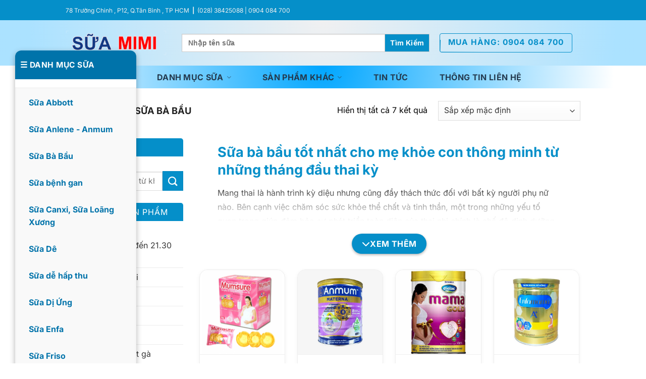

--- FILE ---
content_type: text/html; charset=UTF-8
request_url: https://suadactrimimi.com/sua-ba-bau/
body_size: 28931
content:
<!DOCTYPE html>
<html lang="vi" prefix="og: https://ogp.me/ns#" class="loading-site no-js">
<head>
	<meta charset="UTF-8" />
	<link rel="profile" href="https://gmpg.org/xfn/11" />
	<link rel="pingback" href="https://suadactrimimi.com/xmlrpc.php" />

	<script>(function(html){html.className = html.className.replace(/\bno-js\b/,'js')})(document.documentElement);</script>
	<style>img:is([sizes="auto" i], [sizes^="auto," i]) { contain-intrinsic-size: 3000px 1500px }</style>
	<meta name="viewport" content="width=device-width, initial-scale=1" />
<!-- Tối ưu hóa công cụ tìm kiếm bởi Rank Math - https://rankmath.com/ -->
<title>Sữa bà bầu tốt nhất cho mẹ khỏe con thông minh mỗi ngày</title>
<meta name="description" content="Sữa bầu giúp mẹ khỏe mạnh suốt thai kỳ bé phát triển toàn diện từ sớm Đa dạng lựa chọn dễ uống phù hợp từng giai đoạn và thể trạng mẹ bầu"/>
<meta name="robots" content="follow, index, max-snippet:-1, max-video-preview:-1, max-image-preview:large"/>
<link rel="canonical" href="https://suadactrimimi.com/sua-ba-bau/" />
<meta property="og:locale" content="vi_VN" />
<meta property="og:type" content="article" />
<meta property="og:title" content="Sữa bà bầu tốt nhất cho mẹ khỏe con thông minh mỗi ngày" />
<meta property="og:description" content="Sữa bầu giúp mẹ khỏe mạnh suốt thai kỳ bé phát triển toàn diện từ sớm Đa dạng lựa chọn dễ uống phù hợp từng giai đoạn và thể trạng mẹ bầu" />
<meta property="og:url" content="https://suadactrimimi.com/sua-ba-bau/" />
<meta property="og:site_name" content="Sữa đặc trị Mimi" />
<meta name="twitter:card" content="summary_large_image" />
<meta name="twitter:title" content="Sữa bà bầu tốt nhất cho mẹ khỏe con thông minh mỗi ngày" />
<meta name="twitter:description" content="Sữa bầu giúp mẹ khỏe mạnh suốt thai kỳ bé phát triển toàn diện từ sớm Đa dạng lựa chọn dễ uống phù hợp từng giai đoạn và thể trạng mẹ bầu" />
<meta name="twitter:label1" content="Sản phẩm" />
<meta name="twitter:data1" content="7" />
<script type="application/ld+json" class="rank-math-schema">{"@context":"https://schema.org","@graph":[{"@type":"Person","@id":"https://suadactrimimi.com/#person","name":"Shop Demo"},{"@type":"WebSite","@id":"https://suadactrimimi.com/#website","url":"https://suadactrimimi.com","name":"S\u1eefa \u0111\u1eb7c tr\u1ecb Mimi","publisher":{"@id":"https://suadactrimimi.com/#person"},"inLanguage":"vi"},{"@type":"BreadcrumbList","@id":"https://suadactrimimi.com/sua-ba-bau/#breadcrumb","itemListElement":[{"@type":"ListItem","position":"1","item":{"@id":"https://suadactrimimi.com","name":"Home"}},{"@type":"ListItem","position":"2","item":{"@id":"https://suadactrimimi.com/sua-ba-bau/","name":"S\u1eefa B\u00e0 B\u1ea7u"}}]},{"@type":"CollectionPage","@id":"https://suadactrimimi.com/sua-ba-bau/#webpage","url":"https://suadactrimimi.com/sua-ba-bau/","name":"S\u1eefa b\u00e0 b\u1ea7u t\u1ed1t nh\u1ea5t cho m\u1eb9 kh\u1ecfe con th\u00f4ng minh m\u1ed7i ng\u00e0y","isPartOf":{"@id":"https://suadactrimimi.com/#website"},"inLanguage":"vi","breadcrumb":{"@id":"https://suadactrimimi.com/sua-ba-bau/#breadcrumb"}}]}</script>
<!-- /Plugin SEO WordPress Rank Math -->

<link rel='prefetch' href='https://suadactrimimi.com/wp-content/themes/flatsome/assets/js/flatsome.js?ver=e1ad26bd5672989785e1' />
<link rel='prefetch' href='https://suadactrimimi.com/wp-content/themes/flatsome/assets/js/chunk.slider.js?ver=3.19.12' />
<link rel='prefetch' href='https://suadactrimimi.com/wp-content/themes/flatsome/assets/js/chunk.popups.js?ver=3.19.12' />
<link rel='prefetch' href='https://suadactrimimi.com/wp-content/themes/flatsome/assets/js/chunk.tooltips.js?ver=3.19.12' />
<link rel='prefetch' href='https://suadactrimimi.com/wp-content/themes/flatsome/assets/js/woocommerce.js?ver=dd6035ce106022a74757' />
<link rel="alternate" type="application/rss+xml" title="Dòng thông tin Sữa đặc trị Mimi &raquo;" href="https://suadactrimimi.com/feed/" />
<link rel="alternate" type="application/rss+xml" title="Sữa đặc trị Mimi &raquo; Dòng bình luận" href="https://suadactrimimi.com/comments/feed/" />
<link rel="alternate" type="application/rss+xml" title="Nguồn cấp Sữa đặc trị Mimi &raquo; Sữa Bà Bầu Danh mục" href="https://suadactrimimi.com/sua-ba-bau/feed/" />
<script type="text/javascript">
/* <![CDATA[ */
window._wpemojiSettings = {"baseUrl":"https:\/\/s.w.org\/images\/core\/emoji\/16.0.1\/72x72\/","ext":".png","svgUrl":"https:\/\/s.w.org\/images\/core\/emoji\/16.0.1\/svg\/","svgExt":".svg","source":{"concatemoji":"https:\/\/suadactrimimi.com\/wp-includes\/js\/wp-emoji-release.min.js?ver=6.8.3"}};
/*! This file is auto-generated */
!function(s,n){var o,i,e;function c(e){try{var t={supportTests:e,timestamp:(new Date).valueOf()};sessionStorage.setItem(o,JSON.stringify(t))}catch(e){}}function p(e,t,n){e.clearRect(0,0,e.canvas.width,e.canvas.height),e.fillText(t,0,0);var t=new Uint32Array(e.getImageData(0,0,e.canvas.width,e.canvas.height).data),a=(e.clearRect(0,0,e.canvas.width,e.canvas.height),e.fillText(n,0,0),new Uint32Array(e.getImageData(0,0,e.canvas.width,e.canvas.height).data));return t.every(function(e,t){return e===a[t]})}function u(e,t){e.clearRect(0,0,e.canvas.width,e.canvas.height),e.fillText(t,0,0);for(var n=e.getImageData(16,16,1,1),a=0;a<n.data.length;a++)if(0!==n.data[a])return!1;return!0}function f(e,t,n,a){switch(t){case"flag":return n(e,"\ud83c\udff3\ufe0f\u200d\u26a7\ufe0f","\ud83c\udff3\ufe0f\u200b\u26a7\ufe0f")?!1:!n(e,"\ud83c\udde8\ud83c\uddf6","\ud83c\udde8\u200b\ud83c\uddf6")&&!n(e,"\ud83c\udff4\udb40\udc67\udb40\udc62\udb40\udc65\udb40\udc6e\udb40\udc67\udb40\udc7f","\ud83c\udff4\u200b\udb40\udc67\u200b\udb40\udc62\u200b\udb40\udc65\u200b\udb40\udc6e\u200b\udb40\udc67\u200b\udb40\udc7f");case"emoji":return!a(e,"\ud83e\udedf")}return!1}function g(e,t,n,a){var r="undefined"!=typeof WorkerGlobalScope&&self instanceof WorkerGlobalScope?new OffscreenCanvas(300,150):s.createElement("canvas"),o=r.getContext("2d",{willReadFrequently:!0}),i=(o.textBaseline="top",o.font="600 32px Arial",{});return e.forEach(function(e){i[e]=t(o,e,n,a)}),i}function t(e){var t=s.createElement("script");t.src=e,t.defer=!0,s.head.appendChild(t)}"undefined"!=typeof Promise&&(o="wpEmojiSettingsSupports",i=["flag","emoji"],n.supports={everything:!0,everythingExceptFlag:!0},e=new Promise(function(e){s.addEventListener("DOMContentLoaded",e,{once:!0})}),new Promise(function(t){var n=function(){try{var e=JSON.parse(sessionStorage.getItem(o));if("object"==typeof e&&"number"==typeof e.timestamp&&(new Date).valueOf()<e.timestamp+604800&&"object"==typeof e.supportTests)return e.supportTests}catch(e){}return null}();if(!n){if("undefined"!=typeof Worker&&"undefined"!=typeof OffscreenCanvas&&"undefined"!=typeof URL&&URL.createObjectURL&&"undefined"!=typeof Blob)try{var e="postMessage("+g.toString()+"("+[JSON.stringify(i),f.toString(),p.toString(),u.toString()].join(",")+"));",a=new Blob([e],{type:"text/javascript"}),r=new Worker(URL.createObjectURL(a),{name:"wpTestEmojiSupports"});return void(r.onmessage=function(e){c(n=e.data),r.terminate(),t(n)})}catch(e){}c(n=g(i,f,p,u))}t(n)}).then(function(e){for(var t in e)n.supports[t]=e[t],n.supports.everything=n.supports.everything&&n.supports[t],"flag"!==t&&(n.supports.everythingExceptFlag=n.supports.everythingExceptFlag&&n.supports[t]);n.supports.everythingExceptFlag=n.supports.everythingExceptFlag&&!n.supports.flag,n.DOMReady=!1,n.readyCallback=function(){n.DOMReady=!0}}).then(function(){return e}).then(function(){var e;n.supports.everything||(n.readyCallback(),(e=n.source||{}).concatemoji?t(e.concatemoji):e.wpemoji&&e.twemoji&&(t(e.twemoji),t(e.wpemoji)))}))}((window,document),window._wpemojiSettings);
/* ]]> */
</script>
<style id='wp-emoji-styles-inline-css' type='text/css'>

	img.wp-smiley, img.emoji {
		display: inline !important;
		border: none !important;
		box-shadow: none !important;
		height: 1em !important;
		width: 1em !important;
		margin: 0 0.07em !important;
		vertical-align: -0.1em !important;
		background: none !important;
		padding: 0 !important;
	}
</style>
<style id='wp-block-library-inline-css' type='text/css'>
:root{--wp-admin-theme-color:#007cba;--wp-admin-theme-color--rgb:0,124,186;--wp-admin-theme-color-darker-10:#006ba1;--wp-admin-theme-color-darker-10--rgb:0,107,161;--wp-admin-theme-color-darker-20:#005a87;--wp-admin-theme-color-darker-20--rgb:0,90,135;--wp-admin-border-width-focus:2px;--wp-block-synced-color:#7a00df;--wp-block-synced-color--rgb:122,0,223;--wp-bound-block-color:var(--wp-block-synced-color)}@media (min-resolution:192dpi){:root{--wp-admin-border-width-focus:1.5px}}.wp-element-button{cursor:pointer}:root{--wp--preset--font-size--normal:16px;--wp--preset--font-size--huge:42px}:root .has-very-light-gray-background-color{background-color:#eee}:root .has-very-dark-gray-background-color{background-color:#313131}:root .has-very-light-gray-color{color:#eee}:root .has-very-dark-gray-color{color:#313131}:root .has-vivid-green-cyan-to-vivid-cyan-blue-gradient-background{background:linear-gradient(135deg,#00d084,#0693e3)}:root .has-purple-crush-gradient-background{background:linear-gradient(135deg,#34e2e4,#4721fb 50%,#ab1dfe)}:root .has-hazy-dawn-gradient-background{background:linear-gradient(135deg,#faaca8,#dad0ec)}:root .has-subdued-olive-gradient-background{background:linear-gradient(135deg,#fafae1,#67a671)}:root .has-atomic-cream-gradient-background{background:linear-gradient(135deg,#fdd79a,#004a59)}:root .has-nightshade-gradient-background{background:linear-gradient(135deg,#330968,#31cdcf)}:root .has-midnight-gradient-background{background:linear-gradient(135deg,#020381,#2874fc)}.has-regular-font-size{font-size:1em}.has-larger-font-size{font-size:2.625em}.has-normal-font-size{font-size:var(--wp--preset--font-size--normal)}.has-huge-font-size{font-size:var(--wp--preset--font-size--huge)}.has-text-align-center{text-align:center}.has-text-align-left{text-align:left}.has-text-align-right{text-align:right}#end-resizable-editor-section{display:none}.aligncenter{clear:both}.items-justified-left{justify-content:flex-start}.items-justified-center{justify-content:center}.items-justified-right{justify-content:flex-end}.items-justified-space-between{justify-content:space-between}.screen-reader-text{border:0;clip-path:inset(50%);height:1px;margin:-1px;overflow:hidden;padding:0;position:absolute;width:1px;word-wrap:normal!important}.screen-reader-text:focus{background-color:#ddd;clip-path:none;color:#444;display:block;font-size:1em;height:auto;left:5px;line-height:normal;padding:15px 23px 14px;text-decoration:none;top:5px;width:auto;z-index:100000}html :where(.has-border-color){border-style:solid}html :where([style*=border-top-color]){border-top-style:solid}html :where([style*=border-right-color]){border-right-style:solid}html :where([style*=border-bottom-color]){border-bottom-style:solid}html :where([style*=border-left-color]){border-left-style:solid}html :where([style*=border-width]){border-style:solid}html :where([style*=border-top-width]){border-top-style:solid}html :where([style*=border-right-width]){border-right-style:solid}html :where([style*=border-bottom-width]){border-bottom-style:solid}html :where([style*=border-left-width]){border-left-style:solid}html :where(img[class*=wp-image-]){height:auto;max-width:100%}:where(figure){margin:0 0 1em}html :where(.is-position-sticky){--wp-admin--admin-bar--position-offset:var(--wp-admin--admin-bar--height,0px)}@media screen and (max-width:600px){html :where(.is-position-sticky){--wp-admin--admin-bar--position-offset:0px}}
</style>
<style id='woocommerce-inline-inline-css' type='text/css'>
.woocommerce form .form-row .required { visibility: visible; }
</style>
<link rel='stylesheet' id='ivory-search-styles-css' href='https://suadactrimimi.com/wp-content/plugins/add-search-to-menu/public/css/ivory-search.min.css?ver=5.5.11' type='text/css' media='all' />
<link rel='stylesheet' id='brands-styles-css' href='https://suadactrimimi.com/wp-content/plugins/woocommerce/assets/css/brands.css?ver=9.9.6' type='text/css' media='all' />
<link rel='stylesheet' id='flatsome-main-css' href='https://suadactrimimi.com/wp-content/themes/flatsome/assets/css/flatsome.css?ver=3.19.12' type='text/css' media='all' />
<style id='flatsome-main-inline-css' type='text/css'>
@font-face {
				font-family: "fl-icons";
				font-display: block;
				src: url(https://suadactrimimi.com/wp-content/themes/flatsome/assets/css/icons/fl-icons.eot?v=3.19.12);
				src:
					url(https://suadactrimimi.com/wp-content/themes/flatsome/assets/css/icons/fl-icons.eot#iefix?v=3.19.12) format("embedded-opentype"),
					url(https://suadactrimimi.com/wp-content/themes/flatsome/assets/css/icons/fl-icons.woff2?v=3.19.12) format("woff2"),
					url(https://suadactrimimi.com/wp-content/themes/flatsome/assets/css/icons/fl-icons.ttf?v=3.19.12) format("truetype"),
					url(https://suadactrimimi.com/wp-content/themes/flatsome/assets/css/icons/fl-icons.woff?v=3.19.12) format("woff"),
					url(https://suadactrimimi.com/wp-content/themes/flatsome/assets/css/icons/fl-icons.svg?v=3.19.12#fl-icons) format("svg");
			}
</style>
<link rel='stylesheet' id='flatsome-shop-css' href='https://suadactrimimi.com/wp-content/themes/flatsome/assets/css/flatsome-shop.css?ver=3.19.12' type='text/css' media='all' />
<link rel='stylesheet' id='flatsome-style-css' href='https://suadactrimimi.com/wp-content/themes/flatsome-child/style.css?ver=3.0' type='text/css' media='all' />
<script type="text/javascript" src="https://suadactrimimi.com/wp-includes/js/jquery/jquery.min.js?ver=3.7.1" id="jquery-core-js"></script>
<script type="text/javascript" src="https://suadactrimimi.com/wp-includes/js/jquery/jquery-migrate.min.js?ver=3.4.1" id="jquery-migrate-js"></script>
<script type="text/javascript" src="https://suadactrimimi.com/wp-content/plugins/woocommerce/assets/js/jquery-blockui/jquery.blockUI.min.js?ver=2.7.0-wc.9.9.6" id="jquery-blockui-js" data-wp-strategy="defer"></script>
<script type="text/javascript" id="wc-add-to-cart-js-extra">
/* <![CDATA[ */
var wc_add_to_cart_params = {"ajax_url":"\/wp-admin\/admin-ajax.php","wc_ajax_url":"\/?wc-ajax=%%endpoint%%","i18n_view_cart":"Xem gi\u1ecf h\u00e0ng","cart_url":"https:\/\/suadactrimimi.com","is_cart":"","cart_redirect_after_add":"no"};
/* ]]> */
</script>
<script type="text/javascript" src="https://suadactrimimi.com/wp-content/plugins/woocommerce/assets/js/frontend/add-to-cart.min.js?ver=9.9.6" id="wc-add-to-cart-js" defer="defer" data-wp-strategy="defer"></script>
<script type="text/javascript" src="https://suadactrimimi.com/wp-content/plugins/woocommerce/assets/js/js-cookie/js.cookie.min.js?ver=2.1.4-wc.9.9.6" id="js-cookie-js" data-wp-strategy="defer"></script>
<link rel="https://api.w.org/" href="https://suadactrimimi.com/wp-json/" /><link rel="alternate" title="JSON" type="application/json" href="https://suadactrimimi.com/wp-json/wp/v2/product_cat/116" /><link rel="EditURI" type="application/rsd+xml" title="RSD" href="https://suadactrimimi.com/xmlrpc.php?rsd" />
<meta name="generator" content="WordPress 6.8.3" />
<style>
        .desc-wrapper {
            position: relative;
            max-width: 700px;
            margin: 0 auto;
            padding-bottom: 60px;
        }

        .text-container {
            padding: 10px 10px 35px 10px;
            font-size: 16px;
            line-height: 1.75rem;
            position: relative;
            transition: max-height 0.6s ease;
        }

        .gradient::before {
            content: "";
            height: 120px;
            position: absolute;
            bottom: 0;
            left: 0;
            width: 100%;
            background: linear-gradient(to bottom, rgba(255,255,255,0) 0%, rgba(255,255,255,1) 70%);
            pointer-events: none;
        }

        .show-btn {
            position: absolute;
            bottom: 15px;
            left: 50%;
            transform: translateX(-50%);
            background-color: #058FC9;
            color: white;
            border: none;
            border-radius: 30px;
            font-size: 16px;
            font-weight: 600;
            box-shadow: 0 2px 5px rgba(0,0,0,0.3);
            cursor: pointer;
            display: flex;
            align-items: center;
            gap: 8px;
        }

        .show-btn:hover {
            background-color: #058FC9;
        }

        .show-btn i {
            font-size: 16px;
        }
        </style><link rel="stylesheet" href="https://cdnjs.cloudflare.com/ajax/libs/font-awesome/6.4.0/css/all.min.css" /><meta name="google-site-verification" content="RPIiAMxtnuf8ypVXGoy4uJOEpkTMiY9EZP1z5uENSWA" />	<noscript><style>.woocommerce-product-gallery{ opacity: 1 !important; }</style></noscript>
	<link rel="icon" href="https://suadactrimimi.com/wp-content/uploads/2025/05/Favicon-Sua-MiMi-100x100.png" sizes="32x32" />
<link rel="icon" href="https://suadactrimimi.com/wp-content/uploads/2025/05/Favicon-Sua-MiMi-300x300.png" sizes="192x192" />
<link rel="apple-touch-icon" href="https://suadactrimimi.com/wp-content/uploads/2025/05/Favicon-Sua-MiMi-300x300.png" />
<meta name="msapplication-TileImage" content="https://suadactrimimi.com/wp-content/uploads/2025/05/Favicon-Sua-MiMi-300x300.png" />
<style id="custom-css" type="text/css">:root {--primary-color: #058fc9;--fs-color-primary: #058fc9;--fs-color-secondary: #058fc9;--fs-color-success: #fbcd7a;--fs-color-alert: #fa2323;--fs-experimental-link-color: #383838;--fs-experimental-link-color-hover: #058fc9;}.tooltipster-base {--tooltip-color: #fff;--tooltip-bg-color: #000;}.off-canvas-right .mfp-content, .off-canvas-left .mfp-content {--drawer-width: 300px;}.off-canvas .mfp-content.off-canvas-cart {--drawer-width: 360px;}.container-width, .full-width .ubermenu-nav, .container, .row{max-width: 1050px}.row.row-collapse{max-width: 1020px}.row.row-small{max-width: 1042.5px}.row.row-large{max-width: 1080px}.header-main{height: 90px}#logo img{max-height: 90px}#logo{width:200px;}.header-bottom{min-height: 45px}.header-top{min-height: 40px}.transparent .header-main{height: 90px}.transparent #logo img{max-height: 90px}.has-transparent + .page-title:first-of-type,.has-transparent + #main > .page-title,.has-transparent + #main > div > .page-title,.has-transparent + #main .page-header-wrapper:first-of-type .page-title{padding-top: 170px;}.header.show-on-scroll,.stuck .header-main{height:95px!important}.stuck #logo img{max-height: 95px!important}.search-form{ width: 100%;}.header-bg-color {background-color: #ffffff}.header-bottom {background-color: rgba(241,241,241,0)}.header-main .nav > li > a{line-height: 16px }.header-bottom-nav > li > a{line-height: 16px }@media (max-width: 549px) {.header-main{height: 70px}#logo img{max-height: 70px}}body{color: #000000}h1,h2,h3,h4,h5,h6,.heading-font{color: #058fc9;}body{font-size: 100%;}@media screen and (max-width: 549px){body{font-size: 100%;}}body{font-family: Inter, sans-serif;}body {font-weight: 400;font-style: normal;}.nav > li > a {font-family: Inter, sans-serif;}.mobile-sidebar-levels-2 .nav > li > ul > li > a {font-family: Inter, sans-serif;}.nav > li > a,.mobile-sidebar-levels-2 .nav > li > ul > li > a {font-weight: 700;font-style: normal;}h1,h2,h3,h4,h5,h6,.heading-font, .off-canvas-center .nav-sidebar.nav-vertical > li > a{font-family: Inter, sans-serif;}h1,h2,h3,h4,h5,h6,.heading-font,.banner h1,.banner h2 {font-weight: 700;font-style: normal;}.alt-font{font-family: "Dancing Script", sans-serif;}.alt-font {font-weight: 400!important;font-style: normal!important;}.is-divider{background-color: #058fc9;}.has-equal-box-heights .box-image {padding-top: 100%;}@media screen and (min-width: 550px){.products .box-vertical .box-image{min-width: 1000px!important;width: 1000px!important;}}.absolute-footer, html{background-color: #ffffff}.nav-vertical-fly-out > li + li {border-top-width: 1px; border-top-style: solid;}/* Custom CSS *//* Bắt đầu CSS header - Radial Gradient nổi bật */.header-main {background: radial-gradient(circle at top center, #f0f0f1 0%, #00a6ff54 90%) !important;}.header-bottom {background: radial-gradient(circle at top center,#00a6ff 0%,#ffffff 90%) !important;}/* Kết thúc CSS header *//* ========== Bắt đầu CSS thanh menu chính ========== */.nav > li > a {padding: 6px 18px !important;display: flex !important;align-items: center !important;gap: 5px !important;transition: color 0.3s ease, background-color 0.3s ease, transform 0.3s ease !important;border-radius: 5px !important;position: relative !important;color: #243A4E !important; /* màu chữ mặc định */}/* ========== Hiệu ứng hover cho menu chính ========== */.nav > li > a:hover {background: linear-gradient(90deg, #00a6ff 0%, #FFFFFF 100%) !important;color: #243A4E !important;transform: translateX(5px) !important;}/* ========== Hiển thị mục đang chọn (Current Item) ========== */.nav > li.current-menu-item > a,.nav > li.current-menu-ancestor > a {background: linear-gradient(90deg, #00a6ff 0%, #FFFFFF 100%) !important;color: #243A4E !important;transform: translateX(0) !important;font-weight: bold !important;}/* ========== Mũi tên dropdown ========== */.nav > li > a .icon-angle-down {transition: transform 0.3s ease !important;font-size: 14px !important;color: #243A4E !important;margin-left: 6px !important;}/* Khi hover thì xoay mũi tên lên trên */.nav > li:hover > a .icon-angle-down {transform: rotate(180deg) !important;color: #243A4E !important;}/* Khi mục hiện tại đang được chọn thì mũi tên đổi màu */.nav > li.current-menu-item > a .icon-angle-down,.nav > li.current-menu-ancestor > a .icon-angle-down {color: #243A4E !important;}/* ========== Định dạng submenu của Flatsome ========== */.nav-dropdown {background-color: #FFFFFF !important;box-shadow: 0px 4px 12px rgba(0, 0, 0, 0.08) !important;padding: 18px 0 !important;z-index: 999 !important;border-radius: 8px !important;opacity: 0;visibility: hidden;transition: opacity 0.3s ease, transform 0.2s ease !important;transform: translateY(10px);}/* Hiển thị submenu khi hover */.nav > li:hover > .nav-dropdown {display: block !important;opacity: 1 !important;visibility: visible !important;transform: translateY(0) !important;}/* ========== Định dạng item trong submenu ========== */.nav-dropdown li {list-style: none !important;}.nav-dropdown li a {padding: 6px 18px !important;transition: background-color 0.3s ease, color 0.3s ease, transform 0.3s ease !important;border-radius: 5px !important;color: #243A4E !important;display: block;}/* ========== Hiệu ứng hover khi vào item của submenu ========== */.nav-dropdown li a:hover {background: linear-gradient(90deg, #00a6ff 0%, #FFFFFF 100%) !important;color: #243A4E !important;transform: translateX(6px) !important;}/* ========== Hiển thị mục submenu đang chọn (Current Item) ========== */.nav-dropdown li.current-menu-item > a,.nav-dropdown li.current-menu-ancestor > a {background: linear-gradient(90deg, #00a6ff 0%, #FFFFFF 100%) !important;color: #243A4E !important;transform: translateX(0) !important;font-weight: bold !important;}/* ========== Kết thúc CSS thanh menu chính ========== *//* ======= Bắt đầu CSS mobile menu chính (Flatsome) ======= *//* Nền menu mobile (off-canvas) */.mfp-content #main-menu {background: linear-gradient(180deg, #ffffff 0%, #00a6ff 100%) !important;padding: 20px;}/* Item trong mobile menu */.mobile-sidebar li > a {color: #00000!important;font-weight: 500;padding: 12px 16px;display: block;border-radius: 6px;transition: background 0.3s ease, color 0.3s ease;}/* Hover hoặc active trên mobile menu */.mobile-sidebar li > a:hover,.mobile-sidebar li.active > a {background: rgba(255, 255, 255, 0.15);color: #ffffff !important;}/* Dropdown icon trong mobile */.mobile-sidebar .icon-angle-down {color: #00000!important;margin-left: 8px;font-size: 13px;}/* Gạch ngang menu mobile toggle (hamburger icon) */.header-button.menu-toggle .icon-menu {color: #00a6ff !important;font-size: 20px;}/* ======= Kết thúc CSS mobile menu ======= *//* Gỡ giới hạn chiều rộng mặc định của <li> chứa form */.header-nav .html.custom {width: 100%;}/* Làm form tìm kiếm full chiều ngang */.header-nav .html.custom form.is-search-form {display: flex;width: 100% !important;max-width: 100% !important;align-items: center;gap: 6px;}/* Làm ô nhập full phần còn lại */.header-nav .html.custom input.is-search-input {flex: 1;width: 100% !important;max-width: 100% !important;}/*Làm đẹp Section title*/.section-title-normal {border-top-right-radius: 6px;border-bottom: 2px solid #058FC9;}.section-title .section-title-main {background: #058FC9;color: #fff;font-size: 20px;padding: 10px 20px;border-top-left-radius: 6px;border-top-right-radius: 6px;line-height: 1.05;border: 0;}/*Làm đẹp Widget title*/.widget-title {background: #058FC9;display: block;padding: 10px;border-top-left-radius: 5px;border-top-right-radius: 5px;color: #fff;font-weight: 400 !important;}/* Bắt đầu CSS nút Đăng ký - Đăng nhập */a.neon-btn {position: relative;display: inline-block;padding: 8px 16px; /* padding nhỏ hơn */color: #058FC9;text-decoration: none;text-transform: uppercase;font-weight: bold;letter-spacing: 1px;background: transparent;overflow: hidden;transition: 0.4s;border: 1px solid #058FC9; /* viền mảnh hơn */border-radius: 4px;line-height: 1.2;text-align: center;}.neon-btn-group {display: flex;gap: 12px; /* Khoảng cách giữa các nút */flex-wrap: wrap; /* Tự xuống dòng nếu không đủ chỗ */justify-content: center; /* Căn giữa nếu cần */}a.neon-btn:hover {background: #058FC9;color: #fff;box-shadow: 0 0 5px #058FC9,0 0 15px #058FC9,0 0 30px #058FC9;}a.neon-btn span {position: absolute;display: block;}/* Viền động: trên */a.neon-btn span:nth-child(1) {top: 0;left: 0;width: 100%;height: 1px;background: linear-gradient(90deg, transparent, #058FC9);animation: neon-animate1 1s linear infinite;}@keyframes neon-animate1 {0% { left: -100%; }50%, 100% { left: 100%; }}/* Phải */a.neon-btn span:nth-child(2) {top: -100%;right: 0;width: 1px;height: 100%;background: linear-gradient(180deg, transparent, #058FC9);animation: neon-animate2 1s linear infinite;animation-delay: 0.25s;}@keyframes neon-animate2 {0% { top: -100%; }50%, 100% { top: 100%; }}/* Dưới */a.neon-btn span:nth-child(3) {bottom: 0;right: 0;width: 100%;height: 1px;background: linear-gradient(270deg, transparent, #058FC9);animation: neon-animate3 1s linear infinite;animation-delay: 0.5s;}@keyframes neon-animate3 {0% { right: -100%; }50%, 100% { right: 100%; }}/* Trái */a.neon-btn span:nth-child(4) {bottom: -100%;left: 0;width: 1px;height: 100%;background: linear-gradient(360deg, transparent, #058FC9);animation: neon-animate4 1s linear infinite;animation-delay: 0.75s;}@keyframes neon-animate4 {0% { bottom: -100%; }50%, 100% { bottom: 100%; }}/* Kết thúc CSS nút Đăng ký - Đăng nhập */.custom-left-menu {background: #fff;border-radius: 10px;padding: 15px;box-shadow: 0 2px 10px rgba(0,0,0,0.05);position: fixed;top: 100px; /* Khoảng cách từ top, điều chỉnh tùy theo header */left: 0;width: 250px; /* Chiều rộng menu */height: calc(100vh - 100px); /* Chiều cao menu cố định */overflow-y: auto;z-index: 999;}.accordion-menu {list-style: none;margin: 0;padding: 0;}.accordion-menu li {margin-bottom: 8px;}.accordion-menu li button {width: 100%;background: #f1f1f1;border: none;padding: 10px 15px;text-align: left;font-size: 16px;color: #333;cursor: pointer;border-radius: 5px;transition: background 0.3s;}.accordion-menu li button:hover {background: #0073aa;color: #fff;}/* === BẮT ĐẦU: CSS làm đẹp nhãn giá sản phẩm Flatsome === Công dụng: Tạo kiểu "label giá" hấp dẫn với nền gradient, góc bo tròn, hiệu ứng hover hiện đại*/.price-wrapper {display: inline-block;padding: 8px 14px;background: linear-gradient(135deg, #ff5f6d, #ffc371); /* Nền gradient màu cam-đỏ */color: #fff;border-radius: 30px; /* Bo tròn để giống label */font-weight: bold;font-size: 16px;box-shadow: 0 4px 10px rgba(0, 0, 0, 0.15); /* Đổ bóng nhẹ */transition: transform 0.3s ease, box-shadow 0.3s ease; /* Hiệu ứng khi hover */}.price-wrapper:hover {transform: scale(1.05); /* Phóng to nhẹ khi hover */box-shadow: 0 6px 14px rgba(0, 0, 0, 0.25); /* Tăng độ bóng */}.price .woocommerce-Price-amount {color: #fff !important; /* Màu chữ trắng nổi bật */}.price .woocommerce-Price-currencySymbol {font-size: 14px;opacity: 0.9; /* Làm mờ nhẹ ký hiệu tiền tệ cho mềm mại */}/* === KẾT THÚC: CSS làm đẹp nhãn giá sản phẩm Flatsome === *//* Grid sản phẩm */.products.row {display: flex;flex-wrap: wrap;margin: -12px;}/* Mỗi sản phẩm chiếm 1/4 hàng */.products .product-small.col {width: 25%;padding: 12px;box-sizing: border-box;}/* Hộp sản phẩm */.product-small.box {background: #fff;border: 1px solid #eee;border-radius: 16px;overflow: hidden;transition: all 0.3s ease;box-shadow: 0 2px 8px rgba(0,0,0,0.05);}.product-small.box:hover {transform: translateY(-5px);box-shadow: 0 8px 24px rgba(0,0,0,0.12);}/* Hình ảnh sản phẩm */.box-image img {width: 100%;height: auto;object-fit: cover;border-bottom: 1px solid #f0f0f0;}/* Tên sản phẩm */.woocommerce-loop-product__title {font-size: 16px;font-weight: 600;color: #222;margin: 12px 0 6px;min-height: 48px;line-height: 1.4;}/* Giá sản phẩm */.price-wrapper .price {font-weight: bold;color: #E91E63;}/* Responsive */@media (max-width: 1024px) {.products .product-small.col {width: 33.3333%;}}@media (max-width: 768px) {.products .product-small.col {width: 50%;}}@media (max-width: 480px) {.products .product-small.col {width: 100%;}}/* === BẮT ĐẦU CSS FLOATING CATEGORIES === */#floating-categories {position: fixed;top: 100px;left: 30px;z-index: 10000;background: #ffffff;border-radius: 12px;/* Bo tròn toàn bộ hộp */box-shadow: 0 4px 12px rgba(0, 0, 0, 0.3);transition: all 0.3s ease;width: 240px;overflow: hidden; /* Đảm bảo bo tròn cho cả nội dung bên trong */}#toggle-btn {background: #0073aa;color: white;border: none;padding: 10px;width: 100%;cursor: pointer;font-weight: bold;text-align: left;}#category-list {max-height: 600px;overflow-y: auto;padding: 10px 15px;margin: 0;list-style: none;background: #f9f9f9;border-radius: 0 0 8px 8px;box-shadow: inset 0 0 5px rgba(0,0,0,0.05);display: none; /* Ẩn mặc định */}/* Khi #floating-categories có class open, hiện danh sách */#floating-categories.open #category-list {display: block;}#category-list li {margin-bottom: 12px;transition: transform 0.3s ease, background-color 0.3s ease;border-radius: 6px;}#category-list li:last-child {margin-bottom: 0;}#category-list a {display: block;padding: 8px 12px;color: #0073aa;font-weight: 600;text-decoration: none;border-radius: 6px;box-shadow: 0 0 0 transparent;transition: box-shadow 0.3s ease, color 0.3s ease;}#category-list li:hover {background-color: #e6f0fa;transform: translateX(8px);}#category-list li:hover a {color: #004a75;box-shadow: 2px 2px 8px rgba(0, 115, 170, 0.4);}@media (max-width: 1024px) {#floating-categories {display: none;}}/* === KẾT THÚC CSS FLOATING CATEGORIES === */.label-new.menu-item > a:after{content:"Mới";}.label-hot.menu-item > a:after{content:"Nổi bật";}.label-sale.menu-item > a:after{content:"Giảm giá";}.label-popular.menu-item > a:after{content:"Phổ biến";}</style><style id="kirki-inline-styles">/* cyrillic-ext */
@font-face {
  font-family: 'Inter';
  font-style: normal;
  font-weight: 400;
  font-display: swap;
  src: url(https://suadactrimimi.com/wp-content/fonts/inter/UcC73FwrK3iLTeHuS_nVMrMxCp50SjIa2JL7SUc.woff2) format('woff2');
  unicode-range: U+0460-052F, U+1C80-1C8A, U+20B4, U+2DE0-2DFF, U+A640-A69F, U+FE2E-FE2F;
}
/* cyrillic */
@font-face {
  font-family: 'Inter';
  font-style: normal;
  font-weight: 400;
  font-display: swap;
  src: url(https://suadactrimimi.com/wp-content/fonts/inter/UcC73FwrK3iLTeHuS_nVMrMxCp50SjIa0ZL7SUc.woff2) format('woff2');
  unicode-range: U+0301, U+0400-045F, U+0490-0491, U+04B0-04B1, U+2116;
}
/* greek-ext */
@font-face {
  font-family: 'Inter';
  font-style: normal;
  font-weight: 400;
  font-display: swap;
  src: url(https://suadactrimimi.com/wp-content/fonts/inter/UcC73FwrK3iLTeHuS_nVMrMxCp50SjIa2ZL7SUc.woff2) format('woff2');
  unicode-range: U+1F00-1FFF;
}
/* greek */
@font-face {
  font-family: 'Inter';
  font-style: normal;
  font-weight: 400;
  font-display: swap;
  src: url(https://suadactrimimi.com/wp-content/fonts/inter/UcC73FwrK3iLTeHuS_nVMrMxCp50SjIa1pL7SUc.woff2) format('woff2');
  unicode-range: U+0370-0377, U+037A-037F, U+0384-038A, U+038C, U+038E-03A1, U+03A3-03FF;
}
/* vietnamese */
@font-face {
  font-family: 'Inter';
  font-style: normal;
  font-weight: 400;
  font-display: swap;
  src: url(https://suadactrimimi.com/wp-content/fonts/inter/UcC73FwrK3iLTeHuS_nVMrMxCp50SjIa2pL7SUc.woff2) format('woff2');
  unicode-range: U+0102-0103, U+0110-0111, U+0128-0129, U+0168-0169, U+01A0-01A1, U+01AF-01B0, U+0300-0301, U+0303-0304, U+0308-0309, U+0323, U+0329, U+1EA0-1EF9, U+20AB;
}
/* latin-ext */
@font-face {
  font-family: 'Inter';
  font-style: normal;
  font-weight: 400;
  font-display: swap;
  src: url(https://suadactrimimi.com/wp-content/fonts/inter/UcC73FwrK3iLTeHuS_nVMrMxCp50SjIa25L7SUc.woff2) format('woff2');
  unicode-range: U+0100-02BA, U+02BD-02C5, U+02C7-02CC, U+02CE-02D7, U+02DD-02FF, U+0304, U+0308, U+0329, U+1D00-1DBF, U+1E00-1E9F, U+1EF2-1EFF, U+2020, U+20A0-20AB, U+20AD-20C0, U+2113, U+2C60-2C7F, U+A720-A7FF;
}
/* latin */
@font-face {
  font-family: 'Inter';
  font-style: normal;
  font-weight: 400;
  font-display: swap;
  src: url(https://suadactrimimi.com/wp-content/fonts/inter/UcC73FwrK3iLTeHuS_nVMrMxCp50SjIa1ZL7.woff2) format('woff2');
  unicode-range: U+0000-00FF, U+0131, U+0152-0153, U+02BB-02BC, U+02C6, U+02DA, U+02DC, U+0304, U+0308, U+0329, U+2000-206F, U+20AC, U+2122, U+2191, U+2193, U+2212, U+2215, U+FEFF, U+FFFD;
}
/* cyrillic-ext */
@font-face {
  font-family: 'Inter';
  font-style: normal;
  font-weight: 700;
  font-display: swap;
  src: url(https://suadactrimimi.com/wp-content/fonts/inter/UcC73FwrK3iLTeHuS_nVMrMxCp50SjIa2JL7SUc.woff2) format('woff2');
  unicode-range: U+0460-052F, U+1C80-1C8A, U+20B4, U+2DE0-2DFF, U+A640-A69F, U+FE2E-FE2F;
}
/* cyrillic */
@font-face {
  font-family: 'Inter';
  font-style: normal;
  font-weight: 700;
  font-display: swap;
  src: url(https://suadactrimimi.com/wp-content/fonts/inter/UcC73FwrK3iLTeHuS_nVMrMxCp50SjIa0ZL7SUc.woff2) format('woff2');
  unicode-range: U+0301, U+0400-045F, U+0490-0491, U+04B0-04B1, U+2116;
}
/* greek-ext */
@font-face {
  font-family: 'Inter';
  font-style: normal;
  font-weight: 700;
  font-display: swap;
  src: url(https://suadactrimimi.com/wp-content/fonts/inter/UcC73FwrK3iLTeHuS_nVMrMxCp50SjIa2ZL7SUc.woff2) format('woff2');
  unicode-range: U+1F00-1FFF;
}
/* greek */
@font-face {
  font-family: 'Inter';
  font-style: normal;
  font-weight: 700;
  font-display: swap;
  src: url(https://suadactrimimi.com/wp-content/fonts/inter/UcC73FwrK3iLTeHuS_nVMrMxCp50SjIa1pL7SUc.woff2) format('woff2');
  unicode-range: U+0370-0377, U+037A-037F, U+0384-038A, U+038C, U+038E-03A1, U+03A3-03FF;
}
/* vietnamese */
@font-face {
  font-family: 'Inter';
  font-style: normal;
  font-weight: 700;
  font-display: swap;
  src: url(https://suadactrimimi.com/wp-content/fonts/inter/UcC73FwrK3iLTeHuS_nVMrMxCp50SjIa2pL7SUc.woff2) format('woff2');
  unicode-range: U+0102-0103, U+0110-0111, U+0128-0129, U+0168-0169, U+01A0-01A1, U+01AF-01B0, U+0300-0301, U+0303-0304, U+0308-0309, U+0323, U+0329, U+1EA0-1EF9, U+20AB;
}
/* latin-ext */
@font-face {
  font-family: 'Inter';
  font-style: normal;
  font-weight: 700;
  font-display: swap;
  src: url(https://suadactrimimi.com/wp-content/fonts/inter/UcC73FwrK3iLTeHuS_nVMrMxCp50SjIa25L7SUc.woff2) format('woff2');
  unicode-range: U+0100-02BA, U+02BD-02C5, U+02C7-02CC, U+02CE-02D7, U+02DD-02FF, U+0304, U+0308, U+0329, U+1D00-1DBF, U+1E00-1E9F, U+1EF2-1EFF, U+2020, U+20A0-20AB, U+20AD-20C0, U+2113, U+2C60-2C7F, U+A720-A7FF;
}
/* latin */
@font-face {
  font-family: 'Inter';
  font-style: normal;
  font-weight: 700;
  font-display: swap;
  src: url(https://suadactrimimi.com/wp-content/fonts/inter/UcC73FwrK3iLTeHuS_nVMrMxCp50SjIa1ZL7.woff2) format('woff2');
  unicode-range: U+0000-00FF, U+0131, U+0152-0153, U+02BB-02BC, U+02C6, U+02DA, U+02DC, U+0304, U+0308, U+0329, U+2000-206F, U+20AC, U+2122, U+2191, U+2193, U+2212, U+2215, U+FEFF, U+FFFD;
}/* vietnamese */
@font-face {
  font-family: 'Dancing Script';
  font-style: normal;
  font-weight: 400;
  font-display: swap;
  src: url(https://suadactrimimi.com/wp-content/fonts/dancing-script/If2cXTr6YS-zF4S-kcSWSVi_sxjsohD9F50Ruu7BMSo3Rep8ltA.woff2) format('woff2');
  unicode-range: U+0102-0103, U+0110-0111, U+0128-0129, U+0168-0169, U+01A0-01A1, U+01AF-01B0, U+0300-0301, U+0303-0304, U+0308-0309, U+0323, U+0329, U+1EA0-1EF9, U+20AB;
}
/* latin-ext */
@font-face {
  font-family: 'Dancing Script';
  font-style: normal;
  font-weight: 400;
  font-display: swap;
  src: url(https://suadactrimimi.com/wp-content/fonts/dancing-script/If2cXTr6YS-zF4S-kcSWSVi_sxjsohD9F50Ruu7BMSo3ROp8ltA.woff2) format('woff2');
  unicode-range: U+0100-02BA, U+02BD-02C5, U+02C7-02CC, U+02CE-02D7, U+02DD-02FF, U+0304, U+0308, U+0329, U+1D00-1DBF, U+1E00-1E9F, U+1EF2-1EFF, U+2020, U+20A0-20AB, U+20AD-20C0, U+2113, U+2C60-2C7F, U+A720-A7FF;
}
/* latin */
@font-face {
  font-family: 'Dancing Script';
  font-style: normal;
  font-weight: 400;
  font-display: swap;
  src: url(https://suadactrimimi.com/wp-content/fonts/dancing-script/If2cXTr6YS-zF4S-kcSWSVi_sxjsohD9F50Ruu7BMSo3Sup8.woff2) format('woff2');
  unicode-range: U+0000-00FF, U+0131, U+0152-0153, U+02BB-02BC, U+02C6, U+02DA, U+02DC, U+0304, U+0308, U+0329, U+2000-206F, U+20AC, U+2122, U+2191, U+2193, U+2212, U+2215, U+FEFF, U+FFFD;
}</style><style type="text/css" media="screen">.is-menu path.search-icon-path { fill: #848484;}body .popup-search-close:after, body .search-close:after { border-color: #848484;}body .popup-search-close:before, body .search-close:before { border-color: #848484;}</style>			<style type="text/css">
					.is-form-id-4663 .is-search-submit:focus,
			.is-form-id-4663 .is-search-submit:hover,
			.is-form-id-4663 .is-search-submit,
            .is-form-id-4663 .is-search-icon {
			color: #ffffff !important;            background-color: #058fc9 !important;            			}
                        	.is-form-id-4663 .is-search-submit path {
					fill: #ffffff !important;            	}
            			</style>
		</head>

<body data-rsssl=1 class="archive tax-product_cat term-sua-ba-bau term-116 wp-theme-flatsome wp-child-theme-flatsome-child theme-flatsome woocommerce woocommerce-page woocommerce-no-js flatsome full-width box-shadow lightbox nav-dropdown-has-arrow nav-dropdown-has-shadow nav-dropdown-has-border mobile-submenu-slide mobile-submenu-slide-levels-2 mobile-submenu-toggle catalog-mode">


<a class="skip-link screen-reader-text" href="#main">Bỏ qua nội dung</a>

<div id="wrapper">

	
	<header id="header" class="header has-sticky sticky-shrink">
		<div class="header-wrapper">
			<div id="top-bar" class="header-top hide-for-sticky">
    <div class="flex-row container">
      <div class="flex-col hide-for-medium flex-left">
          <ul class="nav nav-left medium-nav-center nav-small  nav-divided">
              <li class="header-block"><div class="header-block-block-1"><div class="row row-collapse row-full-width align-middle show-for-medium"  id="row-1228285308">


	<div id="col-18735545" class="col small-12 large-12"  >
				<div class="col-inner text-center dark"  >
			
			

	<div id="text-376073391" class="text">
		

<p>78 Trường Chinh , P12, Q.Tân Bình , TP HCM</p>
		
<style>
#text-376073391 {
  font-size: 0.75rem;
}
</style>
	</div>
	
	<div id="text-26410207" class="text">
		

<p><a href="tel:02838425088" target="_blank" rel="noopener">(028) 38425088</a> | <a href="tel:0904084700" target="_blank" rel="noopener">	0904 084 700</a></p>
		
<style>
#text-26410207 {
  font-size: 0.75rem;
}
</style>
	</div>
	

		</div>
					</div>

	

</div>
<div class="row row-collapse row-full-width align-middle hide-for-medium"  id="row-1193240427">


	<div id="col-28274784" class="col small-12 large-12"  >
				<div class="col-inner text-center dark"  >
			
			

	<div id="text-2023558389" class="text">
		

<p>78 Trường Chinh , P12, Q.Tân Bình , TP HCM<strong>  |  </strong><a href="tel:02838425088" target="_blank" rel="noopener">(028) 38425088</a> | <a href="tel:0904084700" target="_blank" rel="noopener"> 0904 084 700</a></p>
		
<style>
#text-2023558389 {
  font-size: 0.75rem;
}
</style>
	</div>
	

		</div>
					</div>

	

</div></div></li>          </ul>
      </div>

      <div class="flex-col hide-for-medium flex-center">
          <ul class="nav nav-center nav-small  nav-divided">
                        </ul>
      </div>

      <div class="flex-col hide-for-medium flex-right">
         <ul class="nav top-bar-nav nav-right nav-small  nav-divided">
                        </ul>
      </div>

            <div class="flex-col show-for-medium flex-grow">
          <ul class="nav nav-center nav-small mobile-nav  nav-divided">
              <li class="header-block"><div class="header-block-block-1"><div class="row row-collapse row-full-width align-middle show-for-medium"  id="row-615817020">


	<div id="col-964982532" class="col small-12 large-12"  >
				<div class="col-inner text-center dark"  >
			
			

	<div id="text-3168715705" class="text">
		

<p>78 Trường Chinh , P12, Q.Tân Bình , TP HCM</p>
		
<style>
#text-3168715705 {
  font-size: 0.75rem;
}
</style>
	</div>
	
	<div id="text-4158245134" class="text">
		

<p><a href="tel:02838425088" target="_blank" rel="noopener">(028) 38425088</a> | <a href="tel:0904084700" target="_blank" rel="noopener">	0904 084 700</a></p>
		
<style>
#text-4158245134 {
  font-size: 0.75rem;
}
</style>
	</div>
	

		</div>
					</div>

	

</div>
<div class="row row-collapse row-full-width align-middle hide-for-medium"  id="row-944506855">


	<div id="col-1046076302" class="col small-12 large-12"  >
				<div class="col-inner text-center dark"  >
			
			

	<div id="text-1686142740" class="text">
		

<p>78 Trường Chinh , P12, Q.Tân Bình , TP HCM<strong>  |  </strong><a href="tel:02838425088" target="_blank" rel="noopener">(028) 38425088</a> | <a href="tel:0904084700" target="_blank" rel="noopener"> 0904 084 700</a></p>
		
<style>
#text-1686142740 {
  font-size: 0.75rem;
}
</style>
	</div>
	

		</div>
					</div>

	

</div></div></li>          </ul>
      </div>
      
    </div>
</div>
<div id="masthead" class="header-main hide-for-sticky">
      <div class="header-inner flex-row container logo-left medium-logo-center" role="navigation">

          <!-- Logo -->
          <div id="logo" class="flex-col logo">
            
<!-- Header logo -->
<a href="https://suadactrimimi.com/" title="Sữa đặc trị Mimi" rel="home">
		<img width="600" height="150" src="https://suadactrimimi.com/wp-content/uploads/2022/07/Logo1.png" class="header_logo header-logo" alt="Sữa đặc trị Mimi"/><img  width="600" height="150" src="https://suadactrimimi.com/wp-content/uploads/2022/07/Logo1.png" class="header-logo-dark" alt="Sữa đặc trị Mimi"/></a>
<p class="logo-tagline"></p>          </div>

          <!-- Mobile Left Elements -->
          <div class="flex-col show-for-medium flex-left">
            <ul class="mobile-nav nav nav-left ">
              <li class="nav-icon has-icon">
  		<a href="#" data-open="#main-menu" data-pos="left" data-bg="main-menu-overlay" data-color="" class="is-small" aria-label="Menu" aria-controls="main-menu" aria-expanded="false">

		  <i class="icon-menu" ></i>
		  <span class="menu-title uppercase hide-for-small">Menu</span>		</a>
	</li>
            </ul>
          </div>

          <!-- Left Elements -->
          <div class="flex-col hide-for-medium flex-left
            flex-grow">
            <ul class="header-nav header-nav-main nav nav-left  nav-spacing-large nav-uppercase" >
              <li class="html custom html_topbar_left"><form data-min-no-for-search=1 data-result-box-max-height=400 data-form-id=4663 class="is-search-form is-form-style is-form-style-1 is-form-id-4663 is-ajax-search" action="https://suadactrimimi.com/" method="get" role="search" ><label for="is-search-input-4663"><span class="is-screen-reader-text">Search for:</span><input  type="search" id="is-search-input-4663" name="s" value="" class="is-search-input" placeholder="Nhập tên sữa" autocomplete=off /><span class="is-loader-image" style="display: none;background-image:url(https://suadactrimimi.com/wp-content/plugins/add-search-to-menu/public/images/spinner.gif);" ></span></label><input type="submit" value="Tìm kiếm" class="is-search-submit" /><input type="hidden" name="id" value="4663" /><input type="hidden" name="post_type" value="product" /></form></li>            </ul>
          </div>

          <!-- Right Elements -->
          <div class="flex-col hide-for-medium flex-right">
            <ul class="header-nav header-nav-main nav nav-right  nav-spacing-large nav-uppercase">
              <li class="header-block"><div class="header-block-block-2"><div class="row row-collapse"  id="row-132830092">


	<div id="col-97307324" class="col small-12 large-12"  >
				<div class="col-inner"  >
			
			



<div class="neon-btn-group">
  <a href="tel:0904084700" class="button neon-btn">
    Mua hàng: 0904 084 700
    <span></span><span></span><span></span><span></span>
  </a>
</div>


		</div>
					</div>

	


<style>
#row-132830092 > .col > .col-inner {
  padding: 0px 0px 0px 20px;
}
</style>
</div></div></li>            </ul>
          </div>

          <!-- Mobile Right Elements -->
          <div class="flex-col show-for-medium flex-right">
            <ul class="mobile-nav nav nav-right ">
                          </ul>
          </div>

      </div>

      </div>
<div id="wide-nav" class="header-bottom wide-nav ">
    <div class="flex-row container">

                        <div class="flex-col hide-for-medium flex-left">
                <ul class="nav header-nav header-bottom-nav nav-left  nav-size-large nav-spacing-xlarge nav-uppercase">
                    <li id="menu-item-1149" class="menu-item menu-item-type-post_type menu-item-object-page menu-item-home menu-item-1149 menu-item-design-default"><a href="https://suadactrimimi.com/" class="nav-top-link">Trang chủ</a></li>
<li id="menu-item-2175" class="menu-item menu-item-type-custom menu-item-object-custom menu-item-2175 menu-item-design-container-width menu-item-has-block has-dropdown"><a href="#" class="nav-top-link" aria-expanded="false" aria-haspopup="menu">Danh mục sữa<i class="icon-angle-down" ></i></a><div class="sub-menu nav-dropdown">
	<section class="section" id="section_1140648391">
		<div class="section-bg fill" >
			<img width="1920" height="785" src="https://suadactrimimi.com/wp-content/uploads/2025/05/gallery-bg.jpg" class="bg attachment- size-" alt="" decoding="async" fetchpriority="high" />						
			

		</div>

		

		<div class="section-content relative">
			

<div class="row row-large row-full-width align-equal"  id="row-133194421">


	<div id="col-683985991" class="col medium-4 small-12 large-4"  >
				<div class="col-inner"  >
			
			

	<div class="ux-menu stack stack-col justify-start ux-menu--divider-solid">
		

	<div class="ux-menu-link flex menu-item">
		<a class="ux-menu-link__link flex" href="https://suadactrimimi.com/sua-abbott/" >
			<i class="ux-menu-link__icon text-center icon-angle-right" ></i>			<span class="ux-menu-link__text">
				Sữa Abbott			</span>
		</a>
	</div>
	

	<div class="ux-menu-link flex menu-item">
		<a class="ux-menu-link__link flex" href="https://suadactrimimi.com/sua-anlene-anmum/" >
			<i class="ux-menu-link__icon text-center icon-angle-right" ></i>			<span class="ux-menu-link__text">
				Sữa Anlene - Anmum			</span>
		</a>
	</div>
	

	<div class="ux-menu-link flex menu-item ux-menu-link--active">
		<a class="ux-menu-link__link flex" href="https://suadactrimimi.com/sua-ba-bau/" >
			<i class="ux-menu-link__icon text-center icon-angle-right" ></i>			<span class="ux-menu-link__text">
				Sữa Bà Bầu			</span>
		</a>
	</div>
	

	<div class="ux-menu-link flex menu-item">
		<a class="ux-menu-link__link flex" href="https://suadactrimimi.com/sua-benh-gan/" >
			<i class="ux-menu-link__icon text-center icon-angle-right" ></i>			<span class="ux-menu-link__text">
				Sữa bệnh gan			</span>
		</a>
	</div>
	

	<div class="ux-menu-link flex menu-item">
		<a class="ux-menu-link__link flex" href="https://suadactrimimi.com/sua-canxi/" >
			<i class="ux-menu-link__icon text-center icon-angle-right" ></i>			<span class="ux-menu-link__text">
				Sữa Canxi, Sữa Loãng Xương			</span>
		</a>
	</div>
	

	<div class="ux-menu-link flex menu-item">
		<a class="ux-menu-link__link flex" href="https://suadactrimimi.com/sua-de/" >
			<i class="ux-menu-link__icon text-center icon-angle-right" ></i>			<span class="ux-menu-link__text">
				Sữa Dê			</span>
		</a>
	</div>
	

	<div class="ux-menu-link flex menu-item">
		<a class="ux-menu-link__link flex" href="https://suadactrimimi.com/sua-de-hap-thu/" >
			<i class="ux-menu-link__icon text-center icon-angle-right" ></i>			<span class="ux-menu-link__text">
				Sữa dễ hấp thu			</span>
		</a>
	</div>
	

	<div class="ux-menu-link flex menu-item">
		<a class="ux-menu-link__link flex" href="https://suadactrimimi.com/sua-di-ung/" >
			<i class="ux-menu-link__icon text-center icon-angle-right" ></i>			<span class="ux-menu-link__text">
				Sữa Dị Ứng			</span>
		</a>
	</div>
	

	<div class="ux-menu-link flex menu-item">
		<a class="ux-menu-link__link flex" href="https://suadactrimimi.com/sua-enfa/" >
			<i class="ux-menu-link__icon text-center icon-angle-right" ></i>			<span class="ux-menu-link__text">
				Sữa Enfa			</span>
		</a>
	</div>
	


	</div>
	

		</div>
					</div>

	

	<div id="col-705787198" class="col medium-4 small-12 large-4"  >
				<div class="col-inner"  >
			
			

	<div class="ux-menu stack stack-col justify-start ux-menu--divider-solid">
		

	<div class="ux-menu-link flex menu-item">
		<a class="ux-menu-link__link flex" href="https://suadactrimimi.com/sua-friso/" >
			<i class="ux-menu-link__icon text-center icon-angle-right" ></i>			<span class="ux-menu-link__text">
				Sữa Friso			</span>
		</a>
	</div>
	

	<div class="ux-menu-link flex menu-item">
		<a class="ux-menu-link__link flex" href="https://suadactrimimi.com/sua-han-quoc/" >
			<i class="ux-menu-link__icon text-center icon-angle-right" ></i>			<span class="ux-menu-link__text">
				Sữa hàn quốc XO,I Am mother			</span>
		</a>
	</div>
	

	<div class="ux-menu-link flex menu-item">
		<a class="ux-menu-link__link flex" href="https://suadactrimimi.com/sua-nestle/" >
			<i class="ux-menu-link__icon text-center icon-angle-right" ></i>			<span class="ux-menu-link__text">
				Sữa Nestle			</span>
		</a>
	</div>
	

	<div class="ux-menu-link flex menu-item">
		<a class="ux-menu-link__link flex" href="https://suadactrimimi.com/sua-nhat/" >
			<i class="ux-menu-link__icon text-center icon-angle-right" ></i>			<span class="ux-menu-link__text">
				Sữa Nhật Meiji,Morinaga,Glico			</span>
		</a>
	</div>
	

	<div class="ux-menu-link flex menu-item">
		<a class="ux-menu-link__link flex" href="https://suadactrimimi.com/sua-non/" >
			<i class="ux-menu-link__icon text-center icon-angle-right" ></i>			<span class="ux-menu-link__text">
				Sữa Non			</span>
		</a>
	</div>
	

	<div class="ux-menu-link flex menu-item">
		<a class="ux-menu-link__link flex" href="https://suadactrimimi.com/sua-non-tro-va-tao-bon/" >
			<i class="ux-menu-link__icon text-center icon-angle-right" ></i>			<span class="ux-menu-link__text">
				Sữa nôn trớ và táo bón			</span>
		</a>
	</div>
	

	<div class="ux-menu-link flex menu-item">
		<a class="ux-menu-link__link flex" href="https://suadactrimimi.com/sua-thuy-phan-de-tieu-hoa/" >
			<i class="ux-menu-link__icon text-center icon-angle-right" ></i>			<span class="ux-menu-link__text">
				Sữa nôn trớ,táo bón,thủy phân,dễ tiêu hóa			</span>
		</a>
	</div>
	

	<div class="ux-menu-link flex menu-item">
		<a class="ux-menu-link__link flex" href="https://suadactrimimi.com/sua-nutifood/" >
			<i class="ux-menu-link__icon text-center icon-angle-right" ></i>			<span class="ux-menu-link__text">
				Sữa Nutifood			</span>
		</a>
	</div>
	

	<div class="ux-menu-link flex menu-item">
		<a class="ux-menu-link__link flex" href="https://suadactrimimi.com/sua-nutrient-kid-2022/" >
			<i class="ux-menu-link__icon text-center icon-angle-right" ></i>			<span class="ux-menu-link__text">
				Sữa Nutrient Kid			</span>
		</a>
	</div>
	


	</div>
	

		</div>
					</div>

	

	<div id="col-1151749482" class="col medium-4 small-12 large-4"  >
				<div class="col-inner"  >
			
			

	<div class="ux-menu stack stack-col justify-start ux-menu--divider-solid">
		

	<div class="ux-menu-link flex menu-item">
		<a class="ux-menu-link__link flex" href="https://suadactrimimi.com/sua-physiolac/" >
			<i class="ux-menu-link__icon text-center icon-angle-right" ></i>			<span class="ux-menu-link__text">
				Sữa PhysioLac			</span>
		</a>
	</div>
	

	<div class="ux-menu-link flex menu-item">
		<a class="ux-menu-link__link flex" href="https://suadactrimimi.com/sua-sinh-non/" >
			<i class="ux-menu-link__icon text-center icon-angle-right" ></i>			<span class="ux-menu-link__text">
				Sữa Sinh Non ,sữa Thiếu Tháng,nhẹ cân			</span>
		</a>
	</div>
	

	<div class="ux-menu-link flex menu-item">
		<a class="ux-menu-link__link flex" href="https://suadactrimimi.com/sua-tang-can/" >
			<i class="ux-menu-link__icon text-center icon-angle-right" ></i>			<span class="ux-menu-link__text">
				Sữa Tăng Cân			</span>
		</a>
	</div>
	

	<div class="ux-menu-link flex menu-item">
		<a class="ux-menu-link__link flex" href="https://suadactrimimi.com/sua-than/" >
			<i class="ux-menu-link__icon text-center icon-angle-right" ></i>			<span class="ux-menu-link__text">
				Sữa Thận Nepro, Nephrisol, Leanmax Rena			</span>
		</a>
	</div>
	

	<div class="ux-menu-link flex menu-item">
		<a class="ux-menu-link__link flex" href="https://suadactrimimi.com/sua-tieu-chay/" >
			<i class="ux-menu-link__icon text-center icon-angle-right" ></i>			<span class="ux-menu-link__text">
				Sữa tiêu chảy			</span>
		</a>
	</div>
	

	<div class="ux-menu-link flex menu-item">
		<a class="ux-menu-link__link flex" href="https://suadactrimimi.com/sua-tieu-duong/" >
			<i class="ux-menu-link__icon text-center icon-angle-right" ></i>			<span class="ux-menu-link__text">
				Sữa Tiểu Đường			</span>
		</a>
	</div>
	

	<div class="ux-menu-link flex menu-item">
		<a class="ux-menu-link__link flex" href="https://suadactrimimi.com/sua-uc/" >
			<i class="ux-menu-link__icon text-center icon-angle-right" ></i>			<span class="ux-menu-link__text">
				Sữa Úc			</span>
		</a>
	</div>
	

	<div class="ux-menu-link flex menu-item">
		<a class="ux-menu-link__link flex" href="https://suadactrimimi.com/sua-ung-thu/" >
			<i class="ux-menu-link__icon text-center icon-angle-right" ></i>			<span class="ux-menu-link__text">
				Sữa Ung Thư			</span>
		</a>
	</div>
	

	<div class="ux-menu-link flex menu-item">
		<a class="ux-menu-link__link flex" href="https://suadactrimimi.com/sua-vita-iq/" >
			<i class="ux-menu-link__icon text-center icon-angle-right" ></i>			<span class="ux-menu-link__text">
				Sữa Vita IQ			</span>
		</a>
	</div>
	


	</div>
	

		</div>
					</div>

	


<style>
#row-133194421 > .col > .col-inner {
  padding: 20px 20px 20px 20px;
}
</style>
</div>

		</div>

		
<style>
#section_1140648391 {
  padding-top: 0px;
  padding-bottom: 0px;
}
</style>
	</section>
	</div></li>
<li id="menu-item-2174" class="menu-item menu-item-type-custom menu-item-object-custom menu-item-has-children menu-item-2174 menu-item-design-default has-dropdown"><a href="#" class="nav-top-link" aria-expanded="false" aria-haspopup="menu">Sản phẩm khác<i class="icon-angle-down" ></i></a>
<ul class="sub-menu nav-dropdown nav-dropdown-default">
	<li id="menu-item-2178" class="menu-item menu-item-type-taxonomy menu-item-object-product_cat menu-item-2178"><a href="https://suadactrimimi.com/banh-keo-cac-loai/">Bánh Kẹo Các Loại</a></li>
	<li id="menu-item-2176" class="menu-item menu-item-type-taxonomy menu-item-object-product_cat menu-item-2176"><a href="https://suadactrimimi.com/banh-an-dam/">Bánh ăn dặm</a></li>
	<li id="menu-item-2177" class="menu-item menu-item-type-taxonomy menu-item-object-product_cat menu-item-2177"><a href="https://suadactrimimi.com/banh-an-kieng/">Bánh Ăn Kiêng</a></li>
	<li id="menu-item-2179" class="menu-item menu-item-type-taxonomy menu-item-object-product_cat menu-item-2179"><a href="https://suadactrimimi.com/bot-an-dam/">Bột ăn dặm</a></li>
	<li id="menu-item-2180" class="menu-item menu-item-type-taxonomy menu-item-object-product_cat menu-item-2180"><a href="https://suadactrimimi.com/nuoc-yennuoc-cot-ga/">Nước yến,nước cốt gà</a></li>
	<li id="menu-item-2181" class="menu-item menu-item-type-taxonomy menu-item-object-product_cat menu-item-2181"><a href="https://suadactrimimi.com/pho-mai-cac-loai/">Phô mai các loại</a></li>
	<li id="menu-item-2182" class="menu-item menu-item-type-taxonomy menu-item-object-product_cat menu-item-2182"><a href="https://suadactrimimi.com/ta-dan-ta-quan/">Tã Dán, Tã Quần</a></li>
</ul>
</li>
<li id="menu-item-1158" class="menu-item menu-item-type-taxonomy menu-item-object-category menu-item-1158 menu-item-design-default"><a href="https://suadactrimimi.com/tin-tuc/" class="nav-top-link">Tin tức</a></li>
<li id="menu-item-2173" class="menu-item menu-item-type-post_type menu-item-object-page menu-item-2173 menu-item-design-default"><a href="https://suadactrimimi.com/thong-tin-lien-he/" class="nav-top-link">Thông tin Liên hệ</a></li>
                </ul>
            </div>
            
            
                        <div class="flex-col hide-for-medium flex-right flex-grow">
              <ul class="nav header-nav header-bottom-nav nav-right  nav-size-large nav-spacing-xlarge nav-uppercase">
                                 </ul>
            </div>
            
                          <div class="flex-col show-for-medium flex-grow">
                  <ul class="nav header-bottom-nav nav-center mobile-nav  nav-size-large nav-spacing-xlarge nav-uppercase">
                      <li class="html custom html_topbar_left"><form data-min-no-for-search=1 data-result-box-max-height=400 data-form-id=4663 class="is-search-form is-form-style is-form-style-1 is-form-id-4663 is-ajax-search" action="https://suadactrimimi.com/" method="get" role="search" ><label for="is-search-input-4663"><span class="is-screen-reader-text">Search for:</span><input  type="search" id="is-search-input-4663" name="s" value="" class="is-search-input" placeholder="Nhập tên sữa" autocomplete=off /><span class="is-loader-image" style="display: none;background-image:url(https://suadactrimimi.com/wp-content/plugins/add-search-to-menu/public/images/spinner.gif);" ></span></label><input type="submit" value="Tìm kiếm" class="is-search-submit" /><input type="hidden" name="id" value="4663" /><input type="hidden" name="post_type" value="product" /></form></li>                  </ul>
              </div>
            
    </div>
</div>

<div class="header-bg-container fill"><div class="header-bg-image fill"></div><div class="header-bg-color fill"></div></div>		</div>
	</header>

	<div class="shop-page-title category-page-title page-title ">
	<div class="page-title-inner flex-row  medium-flex-wrap container">
		<div class="flex-col flex-grow medium-text-center">
			<div class="is-large">
	<nav class="woocommerce-breadcrumb breadcrumbs uppercase"><a href="https://suadactrimimi.com">Trang chủ</a> <span class="divider">&#47;</span> Sữa Bà Bầu</nav></div>
<div class="category-filtering category-filter-row show-for-medium">
	<a href="#" data-open="#shop-sidebar" data-visible-after="true" data-pos="left" class="filter-button uppercase plain">
		<i class="icon-equalizer"></i>
		<strong>Lọc</strong>
	</a>
	<div class="inline-block">
			</div>
</div>
		</div>
		<div class="flex-col medium-text-center">
				<p class="woocommerce-result-count hide-for-medium" >
		Hiển thị tất cả 7 kết quả	</p>
	<form class="woocommerce-ordering" method="get">
		<select
		name="orderby"
		class="orderby"
					aria-label="Đơn hàng của cửa hàng"
			>
					<option value="menu_order"  selected='selected'>Sắp xếp mặc định</option>
					<option value="popularity" >Sắp xếp theo mức độ phổ biến</option>
					<option value="rating" >Sắp xếp theo xếp hạng trung bình</option>
					<option value="date" >Sắp xếp theo mới nhất</option>
					<option value="price" >Sắp xếp theo giá: thấp đến cao</option>
					<option value="price-desc" >Sắp xếp theo giá: cao đến thấp</option>
			</select>
	<input type="hidden" name="paged" value="1" />
	</form>
		</div>
	</div>
</div>

	<main id="main" class="">
<div class="row category-page-row">

		<div class="col large-3 hide-for-medium ">
						<div id="shop-sidebar" class="sidebar-inner col-inner">
				<aside id="woocommerce_product_search-2" class="widget woocommerce widget_product_search"><span class="widget-title shop-sidebar">Tìm kiếm</span><div class="is-divider small"></div><form role="search" method="get" class="searchform" action="https://suadactrimimi.com/">
	<div class="flex-row relative">
					<div class="flex-col search-form-categories">
				<select class="search_categories resize-select mb-0" name="product_cat"><option value="" selected='selected'>Tất cả</option><option value="banh-an-dam">Bánh ăn dặm</option><option value="banh-an-kieng">Bánh Ăn Kiêng</option><option value="banh-keo-cac-loai">Bánh Kẹo Các Loại</option><option value="bot-an-dam">Bột ăn dặm</option><option value="nuoc-yennuoc-cot-ga">Nước yến,nước cốt gà</option><option value="pho-mai-cac-loai">Phô mai các loại</option><option value="sua-abbott">Sữa Abbott</option><option value="sua-anlene-anmum">Sữa Anlene - Anmum</option><option value="sua-ba-bau">Sữa Bà Bầu</option><option value="sua-benh-gan">Sữa bệnh gan</option><option value="sua-canxi">Sữa Canxi</option><option value="sua-de">Sữa Dê</option><option value="sua-de-hap-thu">Sữa dễ hấp thu</option><option value="sua-di-ung">Sữa Dị Ứng</option><option value="sua-enfa">Sữa Enfa</option><option value="sua-friso">Sữa Friso</option><option value="sua-han-quoc">Sữa Hàn Quốc</option><option value="sua-nestle">Sữa Nestle</option><option value="sua-nhat">Sữa Nhật</option><option value="sua-non">Sữa Non</option><option value="sua-non-tro-va-tao-bon">Sữa nôn trớ và táo bón</option><option value="sua-nutifood">Sữa Nutifood</option><option value="sua-nutrient-kid-2022">Sữa Nutrient Kid</option><option value="sua-physiolac">Sữa PhysioLac</option><option value="sua-sinh-non">Sữa Sinh Non</option><option value="sua-tang-can">Sữa Tăng Cân</option><option value="sua-than">Sữa Thận</option><option value="sua-thuy-phan-de-tieu-hoa">Sữa Thủy phân, dễ tiêu hóa</option><option value="sua-tieu-chay">Sữa tiêu chảy</option><option value="sua-tieu-duong">Sữa Tiểu Đường</option><option value="sua-uc">Sữa Úc</option><option value="sua-ung-thu">Sữa Ung Thư</option><option value="sua-vita-iq">Sữa Vita IQ</option><option value="ta-dan-ta-quan">Tã Dán, Tã Quần</option></select>			</div>
						<div class="flex-col flex-grow">
			<label class="screen-reader-text" for="woocommerce-product-search-field-0">Tìm kiếm:</label>
			<input type="search" id="woocommerce-product-search-field-0" class="search-field mb-0" placeholder="Nhập từ khóa cần tìm" value="" name="s" />
			<input type="hidden" name="post_type" value="product" />
					</div>
		<div class="flex-col">
			<button type="submit" value="Tìm kiếm" class="ux-search-submit submit-button secondary button  icon mb-0" aria-label="Gửi">
				<i class="icon-search" ></i>			</button>
		</div>
	</div>
	<div class="live-search-results text-left z-top"></div>
</form>
</aside><aside id="woocommerce_product_categories-3" class="widget woocommerce widget_product_categories"><span class="widget-title shop-sidebar">Danh mục sản phẩm</span><div class="is-divider small"></div><ul class="product-categories"><li class="cat-item cat-item-130"><a href="https://suadactrimimi.com/mo-cua-tu-07-gio-den-21-30-gio-hang-ngay/">Mở cửa từ 07 giờ đến 21.30 giờ hàng ngày</a></li>
<li class="cat-item cat-item-15"><a href="https://suadactrimimi.com/banh-keo-cac-loai/">Bánh Kẹo Các Loại</a></li>
<li class="cat-item cat-item-92"><a href="https://suadactrimimi.com/banh-an-dam/">Bánh ăn dặm</a></li>
<li class="cat-item cat-item-91"><a href="https://suadactrimimi.com/banh-an-kieng/">Bánh Ăn Kiêng</a></li>
<li class="cat-item cat-item-93"><a href="https://suadactrimimi.com/bot-an-dam/">Bột ăn dặm</a></li>
<li class="cat-item cat-item-94"><a href="https://suadactrimimi.com/nuoc-yennuoc-cot-ga/">Nước yến,nước cốt gà</a></li>
<li class="cat-item cat-item-95"><a href="https://suadactrimimi.com/pho-mai-cac-loai/">Phô mai các loại</a></li>
<li class="cat-item cat-item-118"><a href="https://suadactrimimi.com/sua-abbott/">Sữa Abbott</a></li>
<li class="cat-item cat-item-127"><a href="https://suadactrimimi.com/sua-anlene-anmum/">Sữa Anlene - Anmum</a></li>
<li class="cat-item cat-item-116 current-cat"><a href="https://suadactrimimi.com/sua-ba-bau/">Sữa Bà Bầu</a></li>
<li class="cat-item cat-item-104"><a href="https://suadactrimimi.com/sua-benh-gan/">Sữa bệnh gan</a></li>
<li class="cat-item cat-item-117"><a href="https://suadactrimimi.com/sua-canxi/">Sữa Canxi</a></li>
<li class="cat-item cat-item-112"><a href="https://suadactrimimi.com/sua-de/">Sữa Dê</a></li>
<li class="cat-item cat-item-105"><a href="https://suadactrimimi.com/sua-de-hap-thu/">Sữa dễ hấp thu</a></li>
<li class="cat-item cat-item-110"><a href="https://suadactrimimi.com/sua-di-ung/">Sữa Dị Ứng</a></li>
<li class="cat-item cat-item-119"><a href="https://suadactrimimi.com/sua-enfa/">Sữa Enfa</a></li>
<li class="cat-item cat-item-120"><a href="https://suadactrimimi.com/sua-friso/">Sữa Friso</a></li>
<li class="cat-item cat-item-121"><a href="https://suadactrimimi.com/sua-han-quoc/">Sữa Hàn Quốc</a></li>
<li class="cat-item cat-item-122"><a href="https://suadactrimimi.com/sua-nestle/">Sữa Nestle</a></li>
<li class="cat-item cat-item-99"><a href="https://suadactrimimi.com/sua-nhat/">Sữa Nhật</a></li>
<li class="cat-item cat-item-100"><a href="https://suadactrimimi.com/sua-non/">Sữa Non</a></li>
<li class="cat-item cat-item-115"><a href="https://suadactrimimi.com/sua-non-tro-va-tao-bon/">Sữa nôn trớ và táo bón</a></li>
<li class="cat-item cat-item-108"><a href="https://suadactrimimi.com/sua-thuy-phan-de-tieu-hoa/">Sữa Thủy phân, dễ tiêu hóa</a></li>
<li class="cat-item cat-item-123"><a href="https://suadactrimimi.com/sua-nutifood/">Sữa Nutifood</a></li>
<li class="cat-item cat-item-101"><a href="https://suadactrimimi.com/sua-nutrient-kid-2022/">Sữa Nutrient Kid</a></li>
<li class="cat-item cat-item-124"><a href="https://suadactrimimi.com/sua-physiolac/">Sữa PhysioLac</a></li>
<li class="cat-item cat-item-111"><a href="https://suadactrimimi.com/sua-sinh-non/">Sữa Sinh Non</a></li>
<li class="cat-item cat-item-128"><a href="https://suadactrimimi.com/sua-tang-can/">Sữa Tăng Cân</a></li>
<li class="cat-item cat-item-113"><a href="https://suadactrimimi.com/sua-than/">Sữa Thận</a></li>
<li class="cat-item cat-item-106"><a href="https://suadactrimimi.com/sua-tieu-chay/">Sữa tiêu chảy</a></li>
<li class="cat-item cat-item-109"><a href="https://suadactrimimi.com/sua-tieu-duong/">Sữa Tiểu Đường</a></li>
<li class="cat-item cat-item-107"><a href="https://suadactrimimi.com/sua-uc/">Sữa Úc</a></li>
<li class="cat-item cat-item-114"><a href="https://suadactrimimi.com/sua-ung-thu/">Sữa Ung Thư</a></li>
<li class="cat-item cat-item-102"><a href="https://suadactrimimi.com/sua-vita-iq/">Sữa Vita IQ</a></li>
<li class="cat-item cat-item-129"><a href="https://suadactrimimi.com/ta-dan-ta-quan/">Tã Dán, Tã Quần</a></li>
</ul></aside>			</div>
					</div>

		<div class="col large-9">
		<div class="shop-container">
<div class="term-description"><h1 data-start="0" data-end="75">Sữa bà bầu tốt nhất cho mẹ khỏe con thông minh từ những tháng đầu thai kỳ</h1>
<p data-start="77" data-end="615">Mang thai là hành trình kỳ diệu nhưng cũng đầy thách thức đối với bất kỳ người phụ nữ nào. Bên cạnh việc chăm sóc sức khỏe thể chất và tinh thần, một trong những yếu tố quan trọng giúp đảm bảo sự phát triển toàn diện của thai nhi chính là chế độ dinh dưỡng của mẹ. Trong đó, <strong data-start="352" data-end="366">sữa bà bầu</strong> là nguồn bổ sung vi chất thiết yếu, hỗ trợ mẹ khỏe mạnh và giúp con yêu phát triển vượt trội ngay từ trong bụng. Bài viết này sẽ cùng bạn tìm hiểu chi tiết về vai trò, cách lựa chọn và sử dụng sữa dành cho mẹ bầu một cách khoa học và hiệu quả nhất.</p>
<h2 data-start="617" data-end="668">Tại sao bà bầu nên sử dụng sữa bầu trong thai kỳ</h2>
<h3 data-start="670" data-end="725">Cung cấp dưỡng chất thiết yếu cho cả mẹ và thai nhi</h3>
<p data-start="727" data-end="1055">Trong suốt 9 tháng 10 ngày mang thai, cơ thể mẹ bầu cần được bổ sung đa dạng các vi chất như canxi, sắt, kẽm, axit folic, DHA, vitamin nhóm B, protein&#8230; để đáp ứng sự thay đổi nhanh chóng về thể trạng và nhu cầu phát triển của thai nhi. Trong khi đó, chế độ ăn hàng ngày nhiều khi không đủ để đảm bảo đầy đủ các dưỡng chất này.</p>
<p data-start="1057" data-end="1350">Sữa bầu là giải pháp lý tưởng giúp lấp đầy các khoảng trống dinh dưỡng đó. Với công thức đặc chế riêng cho phụ nữ mang thai, loại sữa này cung cấp lượng dinh dưỡng được tính toán hợp lý, vừa giúp mẹ tăng sức đề kháng, vừa hỗ trợ thai nhi phát triển toàn diện về trí não, chiều cao và thể chất.</p>
<h3 data-start="1352" data-end="1407">Giảm nguy cơ biến chứng thai kỳ nhờ bổ sung vi chất</h3>
<p data-start="1409" data-end="1662">Thiếu sắt có thể gây thiếu máu, mệt mỏi; thiếu canxi dễ dẫn đến loãng xương, đau lưng, chuột rút; thiếu axit folic làm tăng nguy cơ dị tật ống thần kinh ở thai nhi… Đây đều là những vấn đề phổ biến trong thai kỳ nếu mẹ không bổ sung đủ vi chất kịp thời.</p>
<p data-start="1664" data-end="1864">Việc uống sữa bầu thường xuyên là cách phòng ngừa hiệu quả các biến chứng này, nhất là trong giai đoạn đầu thai kỳ khi cơ thể mẹ đang điều chỉnh nội tiết và thai nhi hình thành những cơ quan đầu tiên.</p>
<h2 data-start="1866" data-end="1913">Sữa bà bầu có những loại nào trên thị trường</h2>
<h3 data-start="1915" data-end="1952">Phân loại theo hình thức sản phẩm</h3>
<p data-start="1954" data-end="2011">Hiện nay trên thị trường có hai loại sữa bà bầu phổ biến:</p>
<ul data-start="2013" data-end="2327">
<li data-start="2013" data-end="2176">
<p data-start="2015" data-end="2176"><strong data-start="2015" data-end="2035">Sữa bầu dạng bột</strong>: Dễ bảo quản, chi phí hợp lý, phù hợp với mẹ có thời gian chuẩn bị. Tuy nhiên, cần pha đúng liều lượng và kỹ thuật để giữ nguyên dưỡng chất.</p>
</li>
<li data-start="2177" data-end="2327">
<p data-start="2179" data-end="2327"><strong data-start="2179" data-end="2198">Sữa bầu pha sẵn</strong>: Tiện lợi, thích hợp cho mẹ bận rộn, thường xuyên di chuyển. Nhược điểm là giá thành cao hơn và hạn sử dụng ngắn sau khi mở nắp.</p>
</li>
</ul>
<h3 data-start="2329" data-end="2385">Sữa công thức và sữa tươi nguyên kem dành cho bà bầu</h3>
<p data-start="2387" data-end="2522">Nhiều mẹ phân vân giữa việc sử dụng sữa công thức dành riêng cho bà bầu và các loại sữa tươi nguyên kem. Mỗi loại đều có ưu điểm riêng:</p>
<ul data-start="2524" data-end="2772">
<li data-start="2524" data-end="2623">
<p data-start="2526" data-end="2623"><strong data-start="2526" data-end="2543">Sữa công thức</strong>: Được nghiên cứu chuyên biệt cho thai kỳ, giàu vi chất, dễ tiêu hóa và hấp thu.</p>
</li>
<li data-start="2624" data-end="2772">
<p data-start="2626" data-end="2772"><strong data-start="2626" data-end="2649">Sữa tươi nguyên kem</strong>: Tự nhiên, ít qua chế biến, chứa nhiều chất béo và canxi. Tuy nhiên, không có các vi chất tổng hợp như DHA hay axit folic.</p>
</li>
</ul>
<h3 data-start="2774" data-end="2824">Sữa đặc trị dành cho bà bầu có vấn đề sức khỏe</h3>
<p data-start="2826" data-end="3088">Một số mẹ bầu gặp tình trạng như <strong data-start="2859" data-end="2881">tiểu đường thai kỳ</strong>, <strong data-start="2883" data-end="2904">dị ứng đạm sữa bò</strong>, <strong data-start="2906" data-end="2932">buồn nôn nặng do nghén</strong>… có thể lựa chọn các dòng <strong data-start="2959" data-end="2985">sữa bà bầu không đường</strong>, <strong data-start="2987" data-end="3008">sữa thủy phân đạm</strong>, hoặc <strong data-start="3015" data-end="3054">sữa chuyên biệt ít béo, dễ tiêu hóa</strong> để phù hợp với tình trạng cơ thể.</p>
<h2 data-start="3090" data-end="3144">Những tiêu chí lựa chọn sữa cho mẹ bầu phù hợp nhất</h2>
<h3 data-start="3146" data-end="3181">Dựa trên từng giai đoạn thai kỳ</h3>
<ul data-start="3183" data-end="3471">
<li data-start="3183" data-end="3271">
<p data-start="3185" data-end="3271"><strong data-start="3185" data-end="3200">3 tháng đầu</strong>: Cần chú trọng bổ sung axit folic, B6, B12 và sắt để ngăn ngừa dị tật.</p>
</li>
<li data-start="3272" data-end="3364">
<p data-start="3274" data-end="3364"><strong data-start="3274" data-end="3290">3 tháng giữa</strong>: Tập trung vào canxi, DHA, protein để thai phát triển hệ xương và não bộ.</p>
</li>
<li data-start="3365" data-end="3471">
<p data-start="3367" data-end="3471"><strong data-start="3367" data-end="3383">3 tháng cuối</strong>: Tăng cường năng lượng, sắt và omega 3 để chuẩn bị cho sinh nở và nuôi con bằng sữa mẹ.</p>
</li>
</ul>
<h3 data-start="3473" data-end="3519">Ưu tiên sữa dễ tiêu hóa, không gây táo bón</h3>
<p data-start="3521" data-end="3713">Táo bón là nỗi ám ảnh của nhiều mẹ bầu. Do đó, nên chọn các loại sữa có thành phần chất xơ hòa tan, probiotics và ít lactose để giúp hệ tiêu hóa hoạt động trơn tru, giảm áp lực lên đường ruột.</p>
<h3 data-start="3715" data-end="3768">Sữa ít đường phù hợp cho mẹ bị tiểu đường thai kỳ</h3>
<p data-start="3770" data-end="3968">Mẹ bầu được chẩn đoán tiểu đường thai kỳ cần dùng sữa không chứa đường tinh luyện, thay vào đó là các loại sữa sử dụng chất tạo ngọt tự nhiên hoặc không đường hoàn toàn nhưng vẫn đảm bảo dinh dưỡng.</p>
<h3 data-start="3970" data-end="4007">Sữa an toàn cho sức khỏe mẹ và bé</h3>
<p data-start="4009" data-end="4197">Hãy kiểm tra kỹ <strong data-start="4025" data-end="4046">nguồn gốc xuất xứ</strong>, <strong data-start="4048" data-end="4063">hạn sử dụng</strong>, và <strong data-start="4068" data-end="4086">thành phần sữa</strong>. Tránh chọn sản phẩm chứa <strong data-start="4113" data-end="4136">hương liệu tổng hợp</strong>, <strong data-start="4138" data-end="4155">chất bảo quản</strong>, hoặc các <strong data-start="4166" data-end="4196">phụ gia không rõ nguồn gốc</strong>.</p>
<h2 data-start="4199" data-end="4257">Top các loại sữa bà bầu tốt được chuyên gia khuyên dùng</h2>
<h3 data-start="4259" data-end="4289">Một số thương hiệu nổi bật</h3>
<ol data-start="4291" data-end="4737">
<li data-start="4291" data-end="4374">
<p data-start="4294" data-end="4374"><strong data-start="4294" data-end="4315">XO Mom (Hàn Quốc)</strong>: Giàu canxi, DHA, axit folic. Hương vị nhẹ nhàng, dễ uống.</p>
</li>
<li data-start="4375" data-end="4481">
<p data-start="4378" data-end="4481"><strong data-start="4378" data-end="4409">Similac Mom (Abbott Hoa Kỳ)</strong>: Cung cấp đến 24 vitamin và khoáng chất. Thích hợp cho mẹ bầu Việt Nam.</p>
</li>
<li data-start="4482" data-end="4571">
<p data-start="4485" data-end="4571"><strong data-start="4485" data-end="4512">Friso Mum Gold (Hà Lan)</strong>: Bổ sung probiotics và chất xơ GOS, giảm táo bón hiệu quả.</p>
</li>
<li data-start="4572" data-end="4642">
<p data-start="4575" data-end="4642"><strong data-start="4575" data-end="4598">Morinaga (Nhật Bản)</strong>: Mùi vị thanh nhẹ, ít ngọt, không gây ngấy.</p>
</li>
<li data-start="4643" data-end="4737">
<p data-start="4646" data-end="4737"><strong data-start="4646" data-end="4670">Enfamama A+ (Hoa Kỳ)</strong>: Nổi bật với hàm lượng DHA cao hỗ trợ phát triển trí não thai nhi.</p>
</li>
</ol>
<h3 data-start="4739" data-end="4775">Đánh giá từ chuyên gia và mẹ bầu</h3>
<p data-start="4777" data-end="5078">Phần lớn các mẹ chia sẻ rằng việc lựa chọn đúng loại sữa không chỉ giúp cải thiện sức khỏe bản thân mà còn cảm nhận được sự phát triển vượt trội của con từ trong bụng. Các chuyên gia dinh dưỡng cũng khuyến nghị mẹ nên thử từ lượng nhỏ trước khi quyết định gắn bó lâu dài để đảm bảo phù hợp với cơ địa.</p>
<h2 data-start="5080" data-end="5118">Mẹ bầu uống sữa khi nào là tốt nhất</h2>
<h3 data-start="5120" data-end="5147">Thời điểm uống lý tưởng</h3>
<ul data-start="5149" data-end="5411">
<li data-start="5149" data-end="5247">
<p data-start="5151" data-end="5247"><strong data-start="5151" data-end="5164">Buổi sáng</strong>: Sau khi ăn sáng 1–2 tiếng, giúp cơ thể hấp thu tối đa các vitamin và khoáng chất.</p>
</li>
<li data-start="5248" data-end="5322">
<p data-start="5250" data-end="5322"><strong data-start="5250" data-end="5269">Giữa buổi chiều</strong>: Cung cấp năng lượng nhẹ, giảm cảm giác thèm ăn vặt.</p>
</li>
<li data-start="5323" data-end="5411">
<p data-start="5325" data-end="5411"><strong data-start="5325" data-end="5345">Trước khi đi ngủ</strong>: Hỗ trợ giấc ngủ ngon, hạn chế chuột rút nhờ hàm lượng canxi cao.</p>
</li>
</ul>
<h3 data-start="5413" data-end="5453">Cách uống sữa tránh ngán và buồn nôn</h3>
<p data-start="5455" data-end="5669">Với mẹ bị ốm nghén, nên chia nhỏ lượng sữa mỗi lần uống, pha sữa hơi loãng hơn bình thường hoặc thử đổi sang sữa có mùi vị nhẹ, như sữa vị trà xanh, mè đen, khoai môn. Có thể uống lạnh nhẹ nếu cảm thấy dễ chịu hơn.</p>
<h2 data-start="5671" data-end="5712">Mua sữa bà bầu chính hãng ở đâu uy tín</h2>
<h3 data-start="5714" data-end="5760">Cửa hàng chuyên biệt – lựa chọn thông minh</h3>
<p data-start="5762" data-end="5930">Thay vì mua tại các cửa hàng tạp hóa hay chợ truyền thống, mẹ bầu nên chọn các đơn vị chuyên cung cấp <strong data-start="5864" data-end="5890">sữa dinh dưỡng đặc trị</strong> như <strong data-start="5895" data-end="5907">Sữa MiMi</strong> để đảm bảo chất lượng.</p>
<h3 data-start="5932" data-end="5960">Vì sao nên chọn Sữa MiMi</h3>
<ul data-start="5962" data-end="6262">
<li data-start="5962" data-end="6032">
<p data-start="5964" data-end="6032"><strong data-start="5964" data-end="6032">Đa dạng sản phẩm sữa bà bầu chính hãng từ các thương hiệu uy tín</strong></p>
</li>
<li data-start="6033" data-end="6115">
<p data-start="6035" data-end="6115"><strong data-start="6035" data-end="6115">Có đội ngũ tư vấn dinh dưỡng am hiểu sản phẩm, đưa ra lời khuyên cá nhân hóa</strong></p>
</li>
<li data-start="6116" data-end="6181">
<p data-start="6118" data-end="6181"><strong data-start="6118" data-end="6181">Cam kết 100% sản phẩm có nguồn gốc rõ ràng, còn hạn sử dụng</strong></p>
</li>
<li data-start="6182" data-end="6262">
<p data-start="6184" data-end="6262"><strong data-start="6184" data-end="6262">Giao hàng nhanh, đóng gói cẩn thận và nhiều chương trình ưu đãi cho mẹ bầu</strong></p>
</li>
</ul>
<h2 data-start="6264" data-end="6275">Kết luận</h2>
<p data-start="6277" data-end="6729" data-is-last-node="" data-is-only-node="">Việc lựa chọn và sử dụng <strong data-start="6302" data-end="6316">sữa bà bầu</strong> một cách thông minh chính là bước đầu tiên trong hành trình làm mẹ đầy yêu thương và trách nhiệm. Một dòng sữa phù hợp không chỉ giúp mẹ khỏe mạnh suốt thai kỳ mà còn tạo nền tảng vững chắc cho sự phát triển toàn diện của con yêu. Hãy để <strong data-start="6555" data-end="6567">Sữa MiMi</strong> trở thành người bạn đồng hành đáng tin cậy cùng mẹ trên hành trình thiêng liêng ấy – nơi mẹ luôn được thấu hiểu, tư vấn và chăm sóc chu đáo từng ly sữa mỗi ngày.</p>
</div><div class="woocommerce-notices-wrapper"></div><div class="products row row-small large-columns-4 medium-columns-2 small-columns-2 has-equal-box-heights equalize-box">
<div class="product-small col has-hover product type-product post-1899 status-publish first instock product_cat-sua-ba-bau product_tag-banh-mumsure has-post-thumbnail shipping-taxable product-type-simple">
	<div class="col-inner">
	
<div class="badge-container absolute left top z-1">

</div>
	<div class="product-small box ">
		<div class="box-image">
			<div class="image-none">
				<a href="https://suadactrimimi.com/banh-mumsure.html" aria-label="Bánh Mumsure">
					<img width="700" height="700" src="https://suadactrimimi.com/wp-content/uploads/2022/01/mumsure-700x700-1.png" class="attachment-woocommerce_thumbnail size-woocommerce_thumbnail" alt="Bánh Mumsure" decoding="async" srcset="https://suadactrimimi.com/wp-content/uploads/2022/01/mumsure-700x700-1.png 700w, https://suadactrimimi.com/wp-content/uploads/2022/01/mumsure-700x700-1-100x100.png 100w, https://suadactrimimi.com/wp-content/uploads/2022/01/mumsure-700x700-1-300x300.png 300w, https://suadactrimimi.com/wp-content/uploads/2022/01/mumsure-700x700-1-150x150.png 150w, https://suadactrimimi.com/wp-content/uploads/2022/01/mumsure-700x700-1-600x600.png 600w" sizes="(max-width: 700px) 100vw, 700px" />				</a>
			</div>
			<div class="image-tools is-small top right show-on-hover">
							</div>
			<div class="image-tools is-small hide-for-small bottom left show-on-hover">
							</div>
			<div class="image-tools grid-tools text-center hide-for-small bottom hover-slide-in show-on-hover">
							</div>
					</div>

		<div class="box-text box-text-products text-center grid-style-2">
			<div class="title-wrapper"><p class="name product-title woocommerce-loop-product__title"><a href="https://suadactrimimi.com/banh-mumsure.html" class="woocommerce-LoopProduct-link woocommerce-loop-product__link">Bánh Mumsure</a></p></div><div class="price-wrapper">
	<span class="price"><span class="woocommerce-Price-amount amount"><bdi>30,000&nbsp;<span class="woocommerce-Price-currencySymbol">&#8363;</span></bdi></span></span>
</div>		</div>
	</div>
		</div>
</div><div class="product-small col has-hover product type-product post-1897 status-publish instock product_cat-sua-anlene-anmum product_cat-sua-ba-bau product_tag-anmum has-post-thumbnail shipping-taxable product-type-simple">
	<div class="col-inner">
	
<div class="badge-container absolute left top z-1">

</div>
	<div class="product-small box ">
		<div class="box-image">
			<div class="image-none">
				<a href="https://suadactrimimi.com/sua-anmum-materna.html" aria-label="Sữa Anmum Materna">
					<img width="500" height="500" src="https://suadactrimimi.com/wp-content/uploads/2022/12/IMG_20221223_122751.jpg" class="attachment-woocommerce_thumbnail size-woocommerce_thumbnail" alt="Sữa Anmum Materna" decoding="async" srcset="https://suadactrimimi.com/wp-content/uploads/2022/12/IMG_20221223_122751.jpg 500w, https://suadactrimimi.com/wp-content/uploads/2022/12/IMG_20221223_122751-100x100.jpg 100w, https://suadactrimimi.com/wp-content/uploads/2022/12/IMG_20221223_122751-300x300.jpg 300w, https://suadactrimimi.com/wp-content/uploads/2022/12/IMG_20221223_122751-150x150.jpg 150w" sizes="(max-width: 500px) 100vw, 500px" />				</a>
			</div>
			<div class="image-tools is-small top right show-on-hover">
							</div>
			<div class="image-tools is-small hide-for-small bottom left show-on-hover">
							</div>
			<div class="image-tools grid-tools text-center hide-for-small bottom hover-slide-in show-on-hover">
							</div>
					</div>

		<div class="box-text box-text-products text-center grid-style-2">
			<div class="title-wrapper"><p class="name product-title woocommerce-loop-product__title"><a href="https://suadactrimimi.com/sua-anmum-materna.html" class="woocommerce-LoopProduct-link woocommerce-loop-product__link">Sữa Anmum Materna</a></p></div><div class="price-wrapper">
	<span class="price"><span class="woocommerce-Price-amount amount"><bdi>415,000&nbsp;<span class="woocommerce-Price-currencySymbol">&#8363;</span></bdi></span></span>
</div>		</div>
	</div>
		</div>
</div><div class="product-small col has-hover product type-product post-1894 status-publish instock product_cat-sua-ba-bau product_tag-sua-dielac-mama-gold has-post-thumbnail shipping-taxable product-type-simple">
	<div class="col-inner">
	
<div class="badge-container absolute left top z-1">

</div>
	<div class="product-small box ">
		<div class="box-image">
			<div class="image-none">
				<a href="https://suadactrimimi.com/sua-dielac-mama.html" aria-label="Sữa Dielac Mama Gold">
					<img width="225" height="225" src="https://suadactrimimi.com/wp-content/uploads/2022/01/dielacmama-1.jpg" class="attachment-woocommerce_thumbnail size-woocommerce_thumbnail" alt="Sữa Dielac Mama Gold" decoding="async" loading="lazy" srcset="https://suadactrimimi.com/wp-content/uploads/2022/01/dielacmama-1.jpg 225w, https://suadactrimimi.com/wp-content/uploads/2022/01/dielacmama-1-100x100.jpg 100w, https://suadactrimimi.com/wp-content/uploads/2022/01/dielacmama-1-150x150.jpg 150w" sizes="auto, (max-width: 225px) 100vw, 225px" />				</a>
			</div>
			<div class="image-tools is-small top right show-on-hover">
							</div>
			<div class="image-tools is-small hide-for-small bottom left show-on-hover">
							</div>
			<div class="image-tools grid-tools text-center hide-for-small bottom hover-slide-in show-on-hover">
							</div>
					</div>

		<div class="box-text box-text-products text-center grid-style-2">
			<div class="title-wrapper"><p class="name product-title woocommerce-loop-product__title"><a href="https://suadactrimimi.com/sua-dielac-mama.html" class="woocommerce-LoopProduct-link woocommerce-loop-product__link">Sữa Dielac Mama Gold</a></p></div><div class="price-wrapper">
	<span class="price"><span class="woocommerce-Price-amount amount"><bdi>230,000&nbsp;<span class="woocommerce-Price-currencySymbol">&#8363;</span></bdi></span></span>
</div>		</div>
	</div>
		</div>
</div><div class="product-small col has-hover product type-product post-1892 status-publish last instock product_cat-sua-ba-bau product_tag-enfamama has-post-thumbnail shipping-taxable product-type-simple">
	<div class="col-inner">
	
<div class="badge-container absolute left top z-1">

</div>
	<div class="product-small box ">
		<div class="box-image">
			<div class="image-none">
				<a href="https://suadactrimimi.com/sua-enfa-mama.html" aria-label="Sữa Enfa Mama">
					<img width="500" height="500" src="https://suadactrimimi.com/wp-content/uploads/2022/01/enfa-bau-vani.jpg" class="attachment-woocommerce_thumbnail size-woocommerce_thumbnail" alt="Sữa Enfa Mama" decoding="async" loading="lazy" srcset="https://suadactrimimi.com/wp-content/uploads/2022/01/enfa-bau-vani.jpg 500w, https://suadactrimimi.com/wp-content/uploads/2022/01/enfa-bau-vani-100x100.jpg 100w, https://suadactrimimi.com/wp-content/uploads/2022/01/enfa-bau-vani-300x300.jpg 300w, https://suadactrimimi.com/wp-content/uploads/2022/01/enfa-bau-vani-150x150.jpg 150w" sizes="auto, (max-width: 500px) 100vw, 500px" />				</a>
			</div>
			<div class="image-tools is-small top right show-on-hover">
							</div>
			<div class="image-tools is-small hide-for-small bottom left show-on-hover">
							</div>
			<div class="image-tools grid-tools text-center hide-for-small bottom hover-slide-in show-on-hover">
							</div>
					</div>

		<div class="box-text box-text-products text-center grid-style-2">
			<div class="title-wrapper"><p class="name product-title woocommerce-loop-product__title"><a href="https://suadactrimimi.com/sua-enfa-mama.html" class="woocommerce-LoopProduct-link woocommerce-loop-product__link">Sữa Enfa Mama</a></p></div><div class="price-wrapper">
	<span class="price"><span class="woocommerce-Price-amount amount"><bdi>220,000&nbsp;<span class="woocommerce-Price-currencySymbol">&#8363;</span></bdi></span></span>
</div>		</div>
	</div>
		</div>
</div><div class="product-small col has-hover product type-product post-1798 status-publish first instock product_cat-sua-ba-bau product_cat-sua-enfa product_tag-enfamama-chocolate has-post-thumbnail shipping-taxable product-type-simple">
	<div class="col-inner">
	
<div class="badge-container absolute left top z-1">

</div>
	<div class="product-small box ">
		<div class="box-image">
			<div class="image-none">
				<a href="https://suadactrimimi.com/sua-enfa-mama-chocolate-sua-bau.html" aria-label="Sữa EnfaMama Chocolate">
					<img width="500" height="500" src="https://suadactrimimi.com/wp-content/uploads/2022/12/IMG_20221227_185030.jpg" class="attachment-woocommerce_thumbnail size-woocommerce_thumbnail" alt="Sữa EnfaMama Chocolate" decoding="async" loading="lazy" srcset="https://suadactrimimi.com/wp-content/uploads/2022/12/IMG_20221227_185030.jpg 500w, https://suadactrimimi.com/wp-content/uploads/2022/12/IMG_20221227_185030-100x100.jpg 100w, https://suadactrimimi.com/wp-content/uploads/2022/12/IMG_20221227_185030-300x300.jpg 300w, https://suadactrimimi.com/wp-content/uploads/2022/12/IMG_20221227_185030-150x150.jpg 150w" sizes="auto, (max-width: 500px) 100vw, 500px" />				</a>
			</div>
			<div class="image-tools is-small top right show-on-hover">
							</div>
			<div class="image-tools is-small hide-for-small bottom left show-on-hover">
							</div>
			<div class="image-tools grid-tools text-center hide-for-small bottom hover-slide-in show-on-hover">
							</div>
					</div>

		<div class="box-text box-text-products text-center grid-style-2">
			<div class="title-wrapper"><p class="name product-title woocommerce-loop-product__title"><a href="https://suadactrimimi.com/sua-enfa-mama-chocolate-sua-bau.html" class="woocommerce-LoopProduct-link woocommerce-loop-product__link">Sữa EnfaMama Chocolate</a></p></div><div class="price-wrapper">
	<span class="price"><span class="woocommerce-Price-amount amount"><bdi>425,000&nbsp;<span class="woocommerce-Price-currencySymbol">&#8363;</span></bdi></span></span>
</div>		</div>
	</div>
		</div>
</div><div class="product-small col has-hover product type-product post-1763 status-publish instock product_cat-sua-ba-bau product_cat-sua-friso product_tag-friso-gold-mum-gold has-post-thumbnail shipping-taxable product-type-simple">
	<div class="col-inner">
	
<div class="badge-container absolute left top z-1">

</div>
	<div class="product-small box ">
		<div class="box-image">
			<div class="image-none">
				<a href="https://suadactrimimi.com/sua-frisomum-gold" aria-label="Sữa FrisoMum Gold">
					<img width="500" height="500" src="https://suadactrimimi.com/wp-content/uploads/2022/01/friso-mum.jpg" class="attachment-woocommerce_thumbnail size-woocommerce_thumbnail" alt="Sữa FrisoMum Gold" decoding="async" loading="lazy" srcset="https://suadactrimimi.com/wp-content/uploads/2022/01/friso-mum.jpg 500w, https://suadactrimimi.com/wp-content/uploads/2022/01/friso-mum-100x100.jpg 100w, https://suadactrimimi.com/wp-content/uploads/2022/01/friso-mum-300x300.jpg 300w, https://suadactrimimi.com/wp-content/uploads/2022/01/friso-mum-150x150.jpg 150w" sizes="auto, (max-width: 500px) 100vw, 500px" />				</a>
			</div>
			<div class="image-tools is-small top right show-on-hover">
							</div>
			<div class="image-tools is-small hide-for-small bottom left show-on-hover">
							</div>
			<div class="image-tools grid-tools text-center hide-for-small bottom hover-slide-in show-on-hover">
							</div>
					</div>

		<div class="box-text box-text-products text-center grid-style-2">
			<div class="title-wrapper"><p class="name product-title woocommerce-loop-product__title"><a href="https://suadactrimimi.com/sua-frisomum-gold" class="woocommerce-LoopProduct-link woocommerce-loop-product__link">Sữa FrisoMum Gold</a></p></div><div class="price-wrapper">
	<span class="price"><span class="woocommerce-Price-amount amount"><bdi>420,000&nbsp;<span class="woocommerce-Price-currencySymbol">&#8363;</span></bdi></span></span>
</div>		</div>
	</div>
		</div>
</div><div class="product-small col has-hover product type-product post-1913 status-publish instock product_cat-sua-ba-bau product_tag-similac-mom has-post-thumbnail shipping-taxable product-type-simple">
	<div class="col-inner">
	
<div class="badge-container absolute left top z-1">

</div>
	<div class="product-small box ">
		<div class="box-image">
			<div class="image-none">
				<a href="https://suadactrimimi.com/sua-similac-mom.html" aria-label="Sữa Similac Mom">
					<img width="500" height="500" src="https://suadactrimimi.com/wp-content/uploads/2022/01/similac-momm.jpg" class="attachment-woocommerce_thumbnail size-woocommerce_thumbnail" alt="Sữa Similac Mom" decoding="async" loading="lazy" srcset="https://suadactrimimi.com/wp-content/uploads/2022/01/similac-momm.jpg 500w, https://suadactrimimi.com/wp-content/uploads/2022/01/similac-momm-100x100.jpg 100w, https://suadactrimimi.com/wp-content/uploads/2022/01/similac-momm-300x300.jpg 300w, https://suadactrimimi.com/wp-content/uploads/2022/01/similac-momm-150x150.jpg 150w" sizes="auto, (max-width: 500px) 100vw, 500px" />				</a>
			</div>
			<div class="image-tools is-small top right show-on-hover">
							</div>
			<div class="image-tools is-small hide-for-small bottom left show-on-hover">
							</div>
			<div class="image-tools grid-tools text-center hide-for-small bottom hover-slide-in show-on-hover">
							</div>
					</div>

		<div class="box-text box-text-products text-center grid-style-2">
			<div class="title-wrapper"><p class="name product-title woocommerce-loop-product__title"><a href="https://suadactrimimi.com/sua-similac-mom.html" class="woocommerce-LoopProduct-link woocommerce-loop-product__link">Sữa Similac Mom</a></p></div><div class="price-wrapper">
	<span class="price"><span class="woocommerce-Price-amount amount"><bdi>185,000&nbsp;<span class="woocommerce-Price-currencySymbol">&#8363;</span></bdi></span></span>
</div>		</div>
	</div>
		</div>
</div></div><!-- row -->

		</div><!-- shop container -->
		</div>
</div>

</main>

<footer id="footer" class="footer-wrapper">

	
	<section class="section dark" id="section_1442149657">
		<div class="section-bg fill" >
			<img width="1920" height="990" src="https://suadactrimimi.com/wp-content/uploads/2021/03/footer-background-image.webp" class="bg attachment- size-" alt="" decoding="async" loading="lazy" />						<div class="section-bg-overlay absolute fill"></div>
			

		</div>

		

		<div class="section-content relative">
			

<div class="row"  id="row-64823282">


	<div id="col-779233340" class="col medium-9 small-12 large-9"  >
				<div class="col-inner"  >
			
			

<div class="row"  id="row-1105182476">


	<div id="col-1604346624" class="col medium-4 small-12 large-4"  >
				<div class="col-inner text-center"  >
			
			

<div class="ux-logo has-hover align-middle ux_logo inline-block" style="max-width: 100%!important; width: 230px!important"><div class="ux-logo-link block image-" title="" href="" style="padding: 15px;"><img src="https://suadactrimimi.com/wp-content/uploads/2022/07/Logo1.png" title="" alt="" class="ux-logo-image block" style="height:50px;" /></div></div>

	<div id="text-1940977695" class="text">
		

<p><a href="https://suadactrimimi.com/"><strong>Sữa đặc trị MiMi</strong> </a>– Dinh dưỡng chuyên biệt, chăm sóc sức khỏe toàn diện. Chất lượng uy tín, đồng hành cùng mọi gia đình</p>
		
<style>
#text-1940977695 {
  font-size: 1rem;
}
</style>
	</div>
	

		</div>
					</div>

	

	<div id="col-708905564" class="col medium-4 small-12 large-4"  >
				<div class="col-inner dark"  >
			
			

<h2>THÔNG TIN</h2>
	<div class="ux-menu stack stack-col justify-start">
		

	<div class="ux-menu-link flex menu-item">
		<a class="ux-menu-link__link flex" href="https://suadactrimimi.com" >
			<i class="ux-menu-link__icon text-center icon-angle-right" ></i>			<span class="ux-menu-link__text">
				Giấy phép hoạt động			</span>
		</a>
	</div>
	

	<div class="ux-menu-link flex menu-item">
		<a class="ux-menu-link__link flex" href="https://suadactrimimi.com" >
			<i class="ux-menu-link__icon text-center icon-angle-right" ></i>			<span class="ux-menu-link__text">
				Chính sách bảo mật			</span>
		</a>
	</div>
	

	<div class="ux-menu-link flex menu-item">
		<a class="ux-menu-link__link flex" href="https://suadactrimimi.com" >
			<i class="ux-menu-link__icon text-center icon-angle-right" ></i>			<span class="ux-menu-link__text">
				Điều khoản và điều kiện			</span>
		</a>
	</div>
	

	<div class="ux-menu-link flex menu-item">
		<a class="ux-menu-link__link flex" href="https://suadactrimimi.com" >
			<i class="ux-menu-link__icon text-center icon-angle-right" ></i>			<span class="ux-menu-link__text">
				Miễn trừ trách nhiệm			</span>
		</a>
	</div>
	

	<div class="ux-menu-link flex menu-item">
		<a class="ux-menu-link__link flex" href="https://suadactrimimi.com" >
			<i class="ux-menu-link__icon text-center icon-angle-right" ></i>			<span class="ux-menu-link__text">
				Sơ đồ trang web			</span>
		</a>
	</div>
	

	<div class="ux-menu-link flex menu-item">
		<a class="ux-menu-link__link flex" href="https://suadactrimimi.com" >
			<i class="ux-menu-link__icon text-center icon-angle-right" ></i>			<span class="ux-menu-link__text">
				Giới thiệu			</span>
		</a>
	</div>
	

	<div class="ux-menu-link flex menu-item">
		<a class="ux-menu-link__link flex" href="https://suadactrimimi.com" >
			<i class="ux-menu-link__icon text-center icon-angle-right" ></i>			<span class="ux-menu-link__text">
				Liên hệ			</span>
		</a>
	</div>
	


	</div>
	

		</div>
					</div>

	

	<div id="col-1950468596" class="col medium-4 small-12 large-4"  >
				<div class="col-inner dark"  >
			
			

<h2>SẢN PHẨM</h2>
	<div class="ux-menu stack stack-col justify-start">
		

	<div class="ux-menu-link flex menu-item">
		<a class="ux-menu-link__link flex" href="https://suadactrimimi.com/sua-tieu-duong/" >
			<i class="ux-menu-link__icon text-center icon-angle-right" ></i>			<span class="ux-menu-link__text">
				Sữa tiểu đường			</span>
		</a>
	</div>
	

	<div class="ux-menu-link flex menu-item">
		<a class="ux-menu-link__link flex" href="https://suadactrimimi.com/sua-ba-bau/" >
			<i class="ux-menu-link__icon text-center icon-angle-right" ></i>			<span class="ux-menu-link__text">
				Sữa bà bầu			</span>
		</a>
	</div>
	

	<div class="ux-menu-link flex menu-item">
		<a class="ux-menu-link__link flex" href="https://suadactrimimi.com/sua-di-ung/" >
			<i class="ux-menu-link__icon text-center icon-angle-right" ></i>			<span class="ux-menu-link__text">
				Sữa dị ứng			</span>
		</a>
	</div>
	

	<div class="ux-menu-link flex menu-item">
		<a class="ux-menu-link__link flex" href="https://suadactrimimi.com/sua-ung-thu/" >
			<i class="ux-menu-link__icon text-center icon-angle-right" ></i>			<span class="ux-menu-link__text">
				Sữa ung thư			</span>
		</a>
	</div>
	

	<div class="ux-menu-link flex menu-item">
		<a class="ux-menu-link__link flex" href="https://suadactrimimi.com/sua-tieu-chay/" >
			<i class="ux-menu-link__icon text-center icon-angle-right" ></i>			<span class="ux-menu-link__text">
				Sữa tiêu chảy			</span>
		</a>
	</div>
	

	<div class="ux-menu-link flex menu-item">
		<a class="ux-menu-link__link flex" href="https://suadactrimimi.com/sua-canxi/" >
			<i class="ux-menu-link__icon text-center icon-angle-right" ></i>			<span class="ux-menu-link__text">
				Sữa Canxi			</span>
		</a>
	</div>
	

	<div class="ux-menu-link flex menu-item">
		<a class="ux-menu-link__link flex" href="https://suadactrimimi.com/sua-non-tro-va-tao-bon/" >
			<i class="ux-menu-link__icon text-center icon-angle-right" ></i>			<span class="ux-menu-link__text">
				Sữa táo bón			</span>
		</a>
	</div>
	

	<div class="ux-menu-link flex menu-item">
		<a class="ux-menu-link__link flex" href="https://suadactrimimi.com/sua-benh-gan/" >
			<i class="ux-menu-link__icon text-center icon-angle-right" ></i>			<span class="ux-menu-link__text">
				Sữa bệnh gan			</span>
		</a>
	</div>
	

	<div class="ux-menu-link flex menu-item">
		<a class="ux-menu-link__link flex" href="https://suadactrimimi.com/sua-de-hap-thu/" >
			<i class="ux-menu-link__icon text-center icon-angle-right" ></i>			<span class="ux-menu-link__text">
				Sữa dễ hấp thu			</span>
		</a>
	</div>
	

	<div class="ux-menu-link flex menu-item">
		<a class="ux-menu-link__link flex" href="https://suadactrimimi.com/sua-nhat/" >
			<i class="ux-menu-link__icon text-center icon-angle-right" ></i>			<span class="ux-menu-link__text">
				Sữa Nhật Bản			</span>
		</a>
	</div>
	

	<div class="ux-menu-link flex menu-item">
		<a class="ux-menu-link__link flex" href="https://suadactrimimi.com/sua-uc/" >
			<i class="ux-menu-link__icon text-center icon-angle-right" ></i>			<span class="ux-menu-link__text">
				Sữa Úc			</span>
		</a>
	</div>
	


	</div>
	

		</div>
					</div>

	

</div>

		</div>
					</div>

	

	<div id="col-361525548" class="col medium-3 small-12 large-3"  data-animate="fadeInDown">
				<div class="col-inner" style="background-color:#058fc9;" >
			
			

<div class="row"  id="row-1141691632">


	<div id="col-259413388" class="col small-12 large-12"  >
				<div class="col-inner"  >
			
			

<h2><strong>LIÊN HỆ SỮA ĐẶC TRỊ MIMI</strong></h2>
<p><strong>Thương hiệu:</strong> Sữa đặc trị MiMi</p>
<p><strong>Địa chỉ:</strong> 78 Trường Chinh , P12, Q.Tân Bình , T/P HCM</p>
<p><strong>Điện thoại:</strong> (028) 3842 5088 — 0904 084 700</p>
<p><strong>Trang web: <a href="https://suadactrimimi.com/">https://suadactrimimi.com</a></strong></p>
<p><strong>Hashtags:</strong> #SuaDacTriMiMi #DinhDuongToanDien #ChamSocSucKhoe #LuaChonChoSucKhoe #MiMiDongHanhCungGiaDinh</p>

		</div>
				
<style>
#col-259413388 > .col-inner {
  padding: 0px 10px 0px 20px;
}
@media (min-width:550px) {
  #col-259413388 > .col-inner {
    padding: 0px 10px 0px 10px;
  }
}
</style>
	</div>

	

</div>

		</div>
				
<style>
#col-361525548 > .col-inner {
  margin: -25px 0px 0px 0px;
  border-radius: 25px;
}
</style>
	</div>

	


<style>
#row-64823282 > .col > .col-inner {
  padding: 20px 0px 0px 0px;
}
</style>
</div>

		</div>

		
<style>
#section_1442149657 {
  padding-top: 0px;
  padding-bottom: 0px;
}
#section_1442149657 .section-bg-overlay {
  background-color: rgba(5, 143, 201, 0.209);
}
</style>
	</section>
	
<div class="absolute-footer light medium-text-center small-text-center">
  <div class="container clearfix">

    
    <div class="footer-primary pull-left">
            <div class="copyright-footer">
        Copyright 2026 © <strong>SỮA ĐẶC TRỊ MIMI</strong>
      </div>
          </div>
  </div>
</div>

<a href="#top" class="back-to-top button icon invert plain fixed bottom z-1 is-outline circle" id="top-link" aria-label="Lên đầu trang"><i class="icon-angle-up" ></i></a>

</footer>

</div>

<div id="main-menu" class="mobile-sidebar no-scrollbar mfp-hide mobile-sidebar-slide mobile-sidebar-levels-1 mobile-sidebar-levels-2" data-levels="2">

	
	<div class="sidebar-menu no-scrollbar ">

		
					<ul class="nav nav-sidebar nav-vertical nav-uppercase nav-slide" data-tab="1">
				<li id="menu-item-2184" class="menu-item menu-item-type-custom menu-item-object-custom current-menu-ancestor current-menu-parent menu-item-has-children menu-item-2184"><a href="#">Danh mục sữa</a>
<ul class="sub-menu nav-sidebar-ul children">
	<li id="menu-item-2185" class="menu-item menu-item-type-taxonomy menu-item-object-product_cat menu-item-2185"><a href="https://suadactrimimi.com/sua-abbott/">Sữa Abbott</a></li>
	<li id="menu-item-2186" class="menu-item menu-item-type-taxonomy menu-item-object-product_cat menu-item-2186"><a href="https://suadactrimimi.com/sua-anlene-anmum/">Sữa Anlene &#8211; Anmum</a></li>
	<li id="menu-item-2187" class="menu-item menu-item-type-taxonomy menu-item-object-product_cat current-menu-item menu-item-2187"><a href="https://suadactrimimi.com/sua-ba-bau/" aria-current="page">Sữa Bà Bầu</a></li>
	<li id="menu-item-2188" class="menu-item menu-item-type-taxonomy menu-item-object-product_cat menu-item-2188"><a href="https://suadactrimimi.com/sua-benh-gan/">Sữa bệnh gan</a></li>
	<li id="menu-item-2189" class="menu-item menu-item-type-taxonomy menu-item-object-product_cat menu-item-2189"><a href="https://suadactrimimi.com/sua-canxi/">Sữa Canxi</a></li>
	<li id="menu-item-2190" class="menu-item menu-item-type-taxonomy menu-item-object-product_cat menu-item-2190"><a href="https://suadactrimimi.com/sua-de/">Sữa Dê</a></li>
	<li id="menu-item-2191" class="menu-item menu-item-type-taxonomy menu-item-object-product_cat menu-item-2191"><a href="https://suadactrimimi.com/sua-de-hap-thu/">Sữa dễ hấp thu</a></li>
	<li id="menu-item-2192" class="menu-item menu-item-type-taxonomy menu-item-object-product_cat menu-item-2192"><a href="https://suadactrimimi.com/sua-di-ung/">Sữa Dị Ứng</a></li>
	<li id="menu-item-2193" class="menu-item menu-item-type-taxonomy menu-item-object-product_cat menu-item-2193"><a href="https://suadactrimimi.com/sua-enfa/">Sữa Enfa</a></li>
	<li id="menu-item-2194" class="menu-item menu-item-type-taxonomy menu-item-object-product_cat menu-item-2194"><a href="https://suadactrimimi.com/sua-friso/">Sữa Friso</a></li>
	<li id="menu-item-2195" class="menu-item menu-item-type-taxonomy menu-item-object-product_cat menu-item-2195"><a href="https://suadactrimimi.com/sua-han-quoc/">Sữa Hàn Quốc</a></li>
	<li id="menu-item-2196" class="menu-item menu-item-type-taxonomy menu-item-object-product_cat menu-item-2196"><a href="https://suadactrimimi.com/sua-nestle/">Sữa Nestle</a></li>
	<li id="menu-item-2197" class="menu-item menu-item-type-taxonomy menu-item-object-product_cat menu-item-2197"><a href="https://suadactrimimi.com/sua-nhat/">Sữa Nhật</a></li>
	<li id="menu-item-2198" class="menu-item menu-item-type-taxonomy menu-item-object-product_cat menu-item-2198"><a href="https://suadactrimimi.com/sua-non/">Sữa Non</a></li>
	<li id="menu-item-2199" class="menu-item menu-item-type-taxonomy menu-item-object-product_cat menu-item-2199"><a href="https://suadactrimimi.com/sua-non-tro-va-tao-bon/">Sữa nôn trớ và táo bón</a></li>
	<li id="menu-item-2200" class="menu-item menu-item-type-taxonomy menu-item-object-product_cat menu-item-2200"><a href="https://suadactrimimi.com/sua-thuy-phan-de-tieu-hoa/">Sữa Thủy phân, dễ tiêu hóa</a></li>
	<li id="menu-item-2201" class="menu-item menu-item-type-taxonomy menu-item-object-product_cat menu-item-2201"><a href="https://suadactrimimi.com/sua-nutifood/">Sữa Nutifood</a></li>
	<li id="menu-item-2202" class="menu-item menu-item-type-taxonomy menu-item-object-product_cat menu-item-2202"><a href="https://suadactrimimi.com/sua-nutrient-kid-2022/">Sữa Nutrient Kid</a></li>
	<li id="menu-item-2203" class="menu-item menu-item-type-taxonomy menu-item-object-product_cat menu-item-2203"><a href="https://suadactrimimi.com/sua-physiolac/">Sữa PhysioLac</a></li>
	<li id="menu-item-2204" class="menu-item menu-item-type-taxonomy menu-item-object-product_cat menu-item-2204"><a href="https://suadactrimimi.com/sua-sinh-non/">Sữa Sinh Non</a></li>
	<li id="menu-item-2205" class="menu-item menu-item-type-taxonomy menu-item-object-product_cat menu-item-2205"><a href="https://suadactrimimi.com/sua-tang-can/">Sữa Tăng Cân</a></li>
	<li id="menu-item-2206" class="menu-item menu-item-type-taxonomy menu-item-object-product_cat menu-item-2206"><a href="https://suadactrimimi.com/sua-than/">Sữa Thận</a></li>
	<li id="menu-item-2207" class="menu-item menu-item-type-taxonomy menu-item-object-product_cat menu-item-2207"><a href="https://suadactrimimi.com/sua-tieu-chay/">Sữa tiêu chảy</a></li>
	<li id="menu-item-2208" class="menu-item menu-item-type-taxonomy menu-item-object-product_cat menu-item-2208"><a href="https://suadactrimimi.com/sua-tieu-duong/">Sữa Tiểu Đường</a></li>
	<li id="menu-item-2209" class="menu-item menu-item-type-taxonomy menu-item-object-product_cat menu-item-2209"><a href="https://suadactrimimi.com/sua-uc/">Sữa Úc</a></li>
	<li id="menu-item-2210" class="menu-item menu-item-type-taxonomy menu-item-object-product_cat menu-item-2210"><a href="https://suadactrimimi.com/sua-ung-thu/">Sữa Ung Thư</a></li>
	<li id="menu-item-2211" class="menu-item menu-item-type-taxonomy menu-item-object-product_cat menu-item-2211"><a href="https://suadactrimimi.com/sua-vita-iq/">Sữa Vita IQ</a></li>
</ul>
</li>
<li id="menu-item-2213" class="menu-item menu-item-type-custom menu-item-object-custom menu-item-has-children menu-item-2213"><a href="#">Sản phẩm khác</a>
<ul class="sub-menu nav-sidebar-ul children">
	<li id="menu-item-2214" class="menu-item menu-item-type-taxonomy menu-item-object-product_cat menu-item-2214"><a href="https://suadactrimimi.com/banh-an-dam/">Bánh ăn dặm</a></li>
	<li id="menu-item-2215" class="menu-item menu-item-type-taxonomy menu-item-object-product_cat menu-item-2215"><a href="https://suadactrimimi.com/banh-an-kieng/">Bánh Ăn Kiêng</a></li>
	<li id="menu-item-2216" class="menu-item menu-item-type-taxonomy menu-item-object-product_cat menu-item-2216"><a href="https://suadactrimimi.com/banh-keo-cac-loai/">Bánh Kẹo Các Loại</a></li>
	<li id="menu-item-2217" class="menu-item menu-item-type-taxonomy menu-item-object-product_cat menu-item-2217"><a href="https://suadactrimimi.com/bot-an-dam/">Bột ăn dặm</a></li>
	<li id="menu-item-2218" class="menu-item menu-item-type-taxonomy menu-item-object-product_cat menu-item-2218"><a href="https://suadactrimimi.com/nuoc-yennuoc-cot-ga/">Nước yến,nước cốt gà</a></li>
	<li id="menu-item-2219" class="menu-item menu-item-type-taxonomy menu-item-object-product_cat menu-item-2219"><a href="https://suadactrimimi.com/pho-mai-cac-loai/">Phô mai các loại</a></li>
	<li id="menu-item-2220" class="menu-item menu-item-type-taxonomy menu-item-object-product_cat menu-item-2220"><a href="https://suadactrimimi.com/ta-dan-ta-quan/">Tã Dán, Tã Quần</a></li>
</ul>
</li>
<li id="menu-item-2221" class="menu-item menu-item-type-taxonomy menu-item-object-category menu-item-2221"><a href="https://suadactrimimi.com/tin-tuc/">Tin tức</a></li>
<li id="menu-item-2222" class="menu-item menu-item-type-post_type menu-item-object-page menu-item-2222"><a href="https://suadactrimimi.com/thong-tin-lien-he/">Thông tin Liên hệ</a></li>
			</ul>
		
		
	</div>

	
</div>
<script type="speculationrules">
{"prefetch":[{"source":"document","where":{"and":[{"href_matches":"\/*"},{"not":{"href_matches":["\/wp-*.php","\/wp-admin\/*","\/wp-content\/uploads\/*","\/wp-content\/*","\/wp-content\/plugins\/*","\/wp-content\/themes\/flatsome-child\/*","\/wp-content\/themes\/flatsome\/*","\/*\\?(.+)"]}},{"not":{"selector_matches":"a[rel~=\"nofollow\"]"}},{"not":{"selector_matches":".no-prefetch, .no-prefetch a"}}]},"eagerness":"conservative"}]}
</script>


<div id="floating-categories" class="open"> <!-- Đặt class open mặc định để mở danh sách -->
  <button id="toggle-btn">☰ Danh mục Sữa </button>
  <ul id="category-list">
    <li><a href="https://suadactrimimi.com/sua-abbott/">Sữa Abbott</a></li>
    <li><a href="https://suadactrimimi.com/sua-anlene-anmum/">Sữa Anlene - Anmum</a></li>
    <li><a href="https://suadactrimimi.com/sua-ba-bau/">Sữa Bà Bầu</a></li>
    <li><a href="https://suadactrimimi.com/sua-benh-gan/">Sữa bệnh gan</a></li>
    <li><a href="https://suadactrimimi.com/sua-canxi/">Sữa Canxi, Sữa Loãng Xương</a></li>
    <li><a href="https://suadactrimimi.com/sua-de/">Sữa Dê</a></li>
    <li><a href="https://suadactrimimi.com/sua-de-hap-thu/">Sữa dễ hấp thu</a></li>
    <li><a href="https://suadactrimimi.com/sua-di-ung/">Sữa Dị Ứng</a></li>
    <li><a href="https://suadactrimimi.com/sua-enfa/">Sữa Enfa</a></li>
    <li><a href="https://suadactrimimi.com/sua-friso/">Sữa Friso</a></li>
    <li><a href="https://suadactrimimi.com/sua-han-quoc/">Sữa Hàn Quốc XO, I Am Mother</a></li>
    <li><a href="https://suadactrimimi.com/sua-nestle/">Sữa Nestle</a></li>
    <li><a href="https://suadactrimimi.com/sua-nhat/">Sữa Nhật Meiji, Morinaga, Glico</a></li>
    <li><a href="https://suadactrimimi.com/sua-non/">Sữa Non</a></li>
    <li><a href="https://suadactrimimi.com/sua-non-tro-va-tao-bon/">Sữa nôn trớ và táo bón</a></li>
    <li><a href="https://suadactrimimi.com/sua-thuy-phan-de-tieu-hoa/">Sữa nôn trớ, táo bón, thủy phân, dễ tiêu hóa</a></li>
    <li><a href="https://suadactrimimi.com/sua-nutifood/">Sữa Nutifood</a></li>
    <li><a href="https://suadactrimimi.com/sua-nutrient-kid-2022/">Sữa Nutrient Kid</a></li>
    <li><a href="https://suadactrimimi.com/sua-physiolac/">Sữa Physiolac</a></li>
    <li><a href="https://suadactrimimi.com/sua-sinh-non/">Sữa Sinh Non, Thiếu Tháng, Nhẹ Cân</a></li>
    <li><a href="https://suadactrimimi.com/sua-tang-can/">Sữa Tăng Cân</a></li>
    <li><a href="https://suadactrimimi.com/sua-than/">Sữa Thận Nepro, Nephrisol, Leanmax Rena</a></li>
    <li><a href="https://suadactrimimi.com/sua-tieu-chay/">Sữa Tiêu Chảy</a></li>
    <li><a href="https://suadactrimimi.com/sua-tieu-duong/">Sữa Tiểu Đường</a></li>
    <li><a href="https://suadactrimimi.com/sua-uc/">Sữa Úc</a></li>
    <li><a href="https://suadactrimimi.com/sua-ung-thu/">Sữa Ung Thư</a></li>
    <li><a href="https://suadactrimimi.com/sua-vita-iq/">Sữa Vita IQ</a></li>
  </ul>
</div>


<script>
  document.addEventListener('DOMContentLoaded', () => {
    const floatingCategories = document.getElementById('floating-categories');
    const toggleBtn = document.getElementById('toggle-btn');

    toggleBtn.addEventListener('click', () => {
      floatingCategories.classList.toggle('open');
    });
  });
</script>    <div id="login-form-popup" class="lightbox-content mfp-hide">
            	<div class="woocommerce">
      		<div class="woocommerce-notices-wrapper"></div>
<div class="account-container lightbox-inner">

	
			<div class="account-login-inner">

				<h3 class="uppercase">Đăng nhập</h3>

				<form class="woocommerce-form woocommerce-form-login login" method="post" novalidate>

					
					<p class="woocommerce-form-row woocommerce-form-row--wide form-row form-row-wide">
						<label for="username">Tên tài khoản hoặc địa chỉ email&nbsp;<span class="required" aria-hidden="true">*</span><span class="screen-reader-text">Bắt buộc</span></label>
						<input type="text" class="woocommerce-Input woocommerce-Input--text input-text" name="username" id="username" autocomplete="username" value="" required aria-required="true" />					</p>
					<p class="woocommerce-form-row woocommerce-form-row--wide form-row form-row-wide">
						<label for="password">Mật khẩu&nbsp;<span class="required" aria-hidden="true">*</span><span class="screen-reader-text">Bắt buộc</span></label>
						<input class="woocommerce-Input woocommerce-Input--text input-text" type="password" name="password" id="password" autocomplete="current-password" required aria-required="true" />
					</p>

					
					<p class="form-row">
						<label class="woocommerce-form__label woocommerce-form__label-for-checkbox woocommerce-form-login__rememberme">
							<input class="woocommerce-form__input woocommerce-form__input-checkbox" name="rememberme" type="checkbox" id="rememberme" value="forever" /> <span>Ghi nhớ mật khẩu</span>
						</label>
						<input type="hidden" id="woocommerce-login-nonce" name="woocommerce-login-nonce" value="e05dd258cc" /><input type="hidden" name="_wp_http_referer" value="/sua-ba-bau/" />						<button type="submit" class="woocommerce-button button woocommerce-form-login__submit" name="login" value="Đăng nhập">Đăng nhập</button>
					</p>
					<p class="woocommerce-LostPassword lost_password">
						<a href="https://suadactrimimi.com/lost-password/">Quên mật khẩu?</a>
					</p>

					
				</form>
			</div>

			
</div>

		</div>
      	    </div>
  <script type="application/ld+json">{"@context":"https:\/\/schema.org\/","@type":"BreadcrumbList","itemListElement":[{"@type":"ListItem","position":1,"item":{"name":"Trang ch\u1ee7","@id":"https:\/\/suadactrimimi.com"}},{"@type":"ListItem","position":2,"item":{"name":"S\u1eefa B\u00e0 B\u1ea7u","@id":"https:\/\/suadactrimimi.com\/sua-ba-bau\/"}}]}</script>	<script type='text/javascript'>
		(function () {
			var c = document.body.className;
			c = c.replace(/woocommerce-no-js/, 'woocommerce-js');
			document.body.className = c;
		})();
	</script>
	<link rel='stylesheet' id='wc-blocks-style-css' href='https://suadactrimimi.com/wp-content/plugins/woocommerce/assets/client/blocks/wc-blocks.css?ver=wc-9.9.6' type='text/css' media='all' />
<link rel='stylesheet' id='ivory-ajax-search-styles-css' href='https://suadactrimimi.com/wp-content/plugins/add-search-to-menu/public/css/ivory-ajax-search.min.css?ver=5.5.11' type='text/css' media='all' />
<style id='global-styles-inline-css' type='text/css'>
:root{--wp--preset--aspect-ratio--square: 1;--wp--preset--aspect-ratio--4-3: 4/3;--wp--preset--aspect-ratio--3-4: 3/4;--wp--preset--aspect-ratio--3-2: 3/2;--wp--preset--aspect-ratio--2-3: 2/3;--wp--preset--aspect-ratio--16-9: 16/9;--wp--preset--aspect-ratio--9-16: 9/16;--wp--preset--color--black: #000000;--wp--preset--color--cyan-bluish-gray: #abb8c3;--wp--preset--color--white: #ffffff;--wp--preset--color--pale-pink: #f78da7;--wp--preset--color--vivid-red: #cf2e2e;--wp--preset--color--luminous-vivid-orange: #ff6900;--wp--preset--color--luminous-vivid-amber: #fcb900;--wp--preset--color--light-green-cyan: #7bdcb5;--wp--preset--color--vivid-green-cyan: #00d084;--wp--preset--color--pale-cyan-blue: #8ed1fc;--wp--preset--color--vivid-cyan-blue: #0693e3;--wp--preset--color--vivid-purple: #9b51e0;--wp--preset--color--primary: #058fc9;--wp--preset--color--secondary: #058fc9;--wp--preset--color--success: #fbcd7a;--wp--preset--color--alert: #fa2323;--wp--preset--gradient--vivid-cyan-blue-to-vivid-purple: linear-gradient(135deg,rgba(6,147,227,1) 0%,rgb(155,81,224) 100%);--wp--preset--gradient--light-green-cyan-to-vivid-green-cyan: linear-gradient(135deg,rgb(122,220,180) 0%,rgb(0,208,130) 100%);--wp--preset--gradient--luminous-vivid-amber-to-luminous-vivid-orange: linear-gradient(135deg,rgba(252,185,0,1) 0%,rgba(255,105,0,1) 100%);--wp--preset--gradient--luminous-vivid-orange-to-vivid-red: linear-gradient(135deg,rgba(255,105,0,1) 0%,rgb(207,46,46) 100%);--wp--preset--gradient--very-light-gray-to-cyan-bluish-gray: linear-gradient(135deg,rgb(238,238,238) 0%,rgb(169,184,195) 100%);--wp--preset--gradient--cool-to-warm-spectrum: linear-gradient(135deg,rgb(74,234,220) 0%,rgb(151,120,209) 20%,rgb(207,42,186) 40%,rgb(238,44,130) 60%,rgb(251,105,98) 80%,rgb(254,248,76) 100%);--wp--preset--gradient--blush-light-purple: linear-gradient(135deg,rgb(255,206,236) 0%,rgb(152,150,240) 100%);--wp--preset--gradient--blush-bordeaux: linear-gradient(135deg,rgb(254,205,165) 0%,rgb(254,45,45) 50%,rgb(107,0,62) 100%);--wp--preset--gradient--luminous-dusk: linear-gradient(135deg,rgb(255,203,112) 0%,rgb(199,81,192) 50%,rgb(65,88,208) 100%);--wp--preset--gradient--pale-ocean: linear-gradient(135deg,rgb(255,245,203) 0%,rgb(182,227,212) 50%,rgb(51,167,181) 100%);--wp--preset--gradient--electric-grass: linear-gradient(135deg,rgb(202,248,128) 0%,rgb(113,206,126) 100%);--wp--preset--gradient--midnight: linear-gradient(135deg,rgb(2,3,129) 0%,rgb(40,116,252) 100%);--wp--preset--font-size--small: 13px;--wp--preset--font-size--medium: 20px;--wp--preset--font-size--large: 36px;--wp--preset--font-size--x-large: 42px;--wp--preset--spacing--20: 0.44rem;--wp--preset--spacing--30: 0.67rem;--wp--preset--spacing--40: 1rem;--wp--preset--spacing--50: 1.5rem;--wp--preset--spacing--60: 2.25rem;--wp--preset--spacing--70: 3.38rem;--wp--preset--spacing--80: 5.06rem;--wp--preset--shadow--natural: 6px 6px 9px rgba(0, 0, 0, 0.2);--wp--preset--shadow--deep: 12px 12px 50px rgba(0, 0, 0, 0.4);--wp--preset--shadow--sharp: 6px 6px 0px rgba(0, 0, 0, 0.2);--wp--preset--shadow--outlined: 6px 6px 0px -3px rgba(255, 255, 255, 1), 6px 6px rgba(0, 0, 0, 1);--wp--preset--shadow--crisp: 6px 6px 0px rgba(0, 0, 0, 1);}:where(body) { margin: 0; }.wp-site-blocks > .alignleft { float: left; margin-right: 2em; }.wp-site-blocks > .alignright { float: right; margin-left: 2em; }.wp-site-blocks > .aligncenter { justify-content: center; margin-left: auto; margin-right: auto; }:where(.is-layout-flex){gap: 0.5em;}:where(.is-layout-grid){gap: 0.5em;}.is-layout-flow > .alignleft{float: left;margin-inline-start: 0;margin-inline-end: 2em;}.is-layout-flow > .alignright{float: right;margin-inline-start: 2em;margin-inline-end: 0;}.is-layout-flow > .aligncenter{margin-left: auto !important;margin-right: auto !important;}.is-layout-constrained > .alignleft{float: left;margin-inline-start: 0;margin-inline-end: 2em;}.is-layout-constrained > .alignright{float: right;margin-inline-start: 2em;margin-inline-end: 0;}.is-layout-constrained > .aligncenter{margin-left: auto !important;margin-right: auto !important;}.is-layout-constrained > :where(:not(.alignleft):not(.alignright):not(.alignfull)){margin-left: auto !important;margin-right: auto !important;}body .is-layout-flex{display: flex;}.is-layout-flex{flex-wrap: wrap;align-items: center;}.is-layout-flex > :is(*, div){margin: 0;}body .is-layout-grid{display: grid;}.is-layout-grid > :is(*, div){margin: 0;}body{padding-top: 0px;padding-right: 0px;padding-bottom: 0px;padding-left: 0px;}a:where(:not(.wp-element-button)){text-decoration: none;}:root :where(.wp-element-button, .wp-block-button__link){background-color: #32373c;border-width: 0;color: #fff;font-family: inherit;font-size: inherit;line-height: inherit;padding: calc(0.667em + 2px) calc(1.333em + 2px);text-decoration: none;}.has-black-color{color: var(--wp--preset--color--black) !important;}.has-cyan-bluish-gray-color{color: var(--wp--preset--color--cyan-bluish-gray) !important;}.has-white-color{color: var(--wp--preset--color--white) !important;}.has-pale-pink-color{color: var(--wp--preset--color--pale-pink) !important;}.has-vivid-red-color{color: var(--wp--preset--color--vivid-red) !important;}.has-luminous-vivid-orange-color{color: var(--wp--preset--color--luminous-vivid-orange) !important;}.has-luminous-vivid-amber-color{color: var(--wp--preset--color--luminous-vivid-amber) !important;}.has-light-green-cyan-color{color: var(--wp--preset--color--light-green-cyan) !important;}.has-vivid-green-cyan-color{color: var(--wp--preset--color--vivid-green-cyan) !important;}.has-pale-cyan-blue-color{color: var(--wp--preset--color--pale-cyan-blue) !important;}.has-vivid-cyan-blue-color{color: var(--wp--preset--color--vivid-cyan-blue) !important;}.has-vivid-purple-color{color: var(--wp--preset--color--vivid-purple) !important;}.has-primary-color{color: var(--wp--preset--color--primary) !important;}.has-secondary-color{color: var(--wp--preset--color--secondary) !important;}.has-success-color{color: var(--wp--preset--color--success) !important;}.has-alert-color{color: var(--wp--preset--color--alert) !important;}.has-black-background-color{background-color: var(--wp--preset--color--black) !important;}.has-cyan-bluish-gray-background-color{background-color: var(--wp--preset--color--cyan-bluish-gray) !important;}.has-white-background-color{background-color: var(--wp--preset--color--white) !important;}.has-pale-pink-background-color{background-color: var(--wp--preset--color--pale-pink) !important;}.has-vivid-red-background-color{background-color: var(--wp--preset--color--vivid-red) !important;}.has-luminous-vivid-orange-background-color{background-color: var(--wp--preset--color--luminous-vivid-orange) !important;}.has-luminous-vivid-amber-background-color{background-color: var(--wp--preset--color--luminous-vivid-amber) !important;}.has-light-green-cyan-background-color{background-color: var(--wp--preset--color--light-green-cyan) !important;}.has-vivid-green-cyan-background-color{background-color: var(--wp--preset--color--vivid-green-cyan) !important;}.has-pale-cyan-blue-background-color{background-color: var(--wp--preset--color--pale-cyan-blue) !important;}.has-vivid-cyan-blue-background-color{background-color: var(--wp--preset--color--vivid-cyan-blue) !important;}.has-vivid-purple-background-color{background-color: var(--wp--preset--color--vivid-purple) !important;}.has-primary-background-color{background-color: var(--wp--preset--color--primary) !important;}.has-secondary-background-color{background-color: var(--wp--preset--color--secondary) !important;}.has-success-background-color{background-color: var(--wp--preset--color--success) !important;}.has-alert-background-color{background-color: var(--wp--preset--color--alert) !important;}.has-black-border-color{border-color: var(--wp--preset--color--black) !important;}.has-cyan-bluish-gray-border-color{border-color: var(--wp--preset--color--cyan-bluish-gray) !important;}.has-white-border-color{border-color: var(--wp--preset--color--white) !important;}.has-pale-pink-border-color{border-color: var(--wp--preset--color--pale-pink) !important;}.has-vivid-red-border-color{border-color: var(--wp--preset--color--vivid-red) !important;}.has-luminous-vivid-orange-border-color{border-color: var(--wp--preset--color--luminous-vivid-orange) !important;}.has-luminous-vivid-amber-border-color{border-color: var(--wp--preset--color--luminous-vivid-amber) !important;}.has-light-green-cyan-border-color{border-color: var(--wp--preset--color--light-green-cyan) !important;}.has-vivid-green-cyan-border-color{border-color: var(--wp--preset--color--vivid-green-cyan) !important;}.has-pale-cyan-blue-border-color{border-color: var(--wp--preset--color--pale-cyan-blue) !important;}.has-vivid-cyan-blue-border-color{border-color: var(--wp--preset--color--vivid-cyan-blue) !important;}.has-vivid-purple-border-color{border-color: var(--wp--preset--color--vivid-purple) !important;}.has-primary-border-color{border-color: var(--wp--preset--color--primary) !important;}.has-secondary-border-color{border-color: var(--wp--preset--color--secondary) !important;}.has-success-border-color{border-color: var(--wp--preset--color--success) !important;}.has-alert-border-color{border-color: var(--wp--preset--color--alert) !important;}.has-vivid-cyan-blue-to-vivid-purple-gradient-background{background: var(--wp--preset--gradient--vivid-cyan-blue-to-vivid-purple) !important;}.has-light-green-cyan-to-vivid-green-cyan-gradient-background{background: var(--wp--preset--gradient--light-green-cyan-to-vivid-green-cyan) !important;}.has-luminous-vivid-amber-to-luminous-vivid-orange-gradient-background{background: var(--wp--preset--gradient--luminous-vivid-amber-to-luminous-vivid-orange) !important;}.has-luminous-vivid-orange-to-vivid-red-gradient-background{background: var(--wp--preset--gradient--luminous-vivid-orange-to-vivid-red) !important;}.has-very-light-gray-to-cyan-bluish-gray-gradient-background{background: var(--wp--preset--gradient--very-light-gray-to-cyan-bluish-gray) !important;}.has-cool-to-warm-spectrum-gradient-background{background: var(--wp--preset--gradient--cool-to-warm-spectrum) !important;}.has-blush-light-purple-gradient-background{background: var(--wp--preset--gradient--blush-light-purple) !important;}.has-blush-bordeaux-gradient-background{background: var(--wp--preset--gradient--blush-bordeaux) !important;}.has-luminous-dusk-gradient-background{background: var(--wp--preset--gradient--luminous-dusk) !important;}.has-pale-ocean-gradient-background{background: var(--wp--preset--gradient--pale-ocean) !important;}.has-electric-grass-gradient-background{background: var(--wp--preset--gradient--electric-grass) !important;}.has-midnight-gradient-background{background: var(--wp--preset--gradient--midnight) !important;}.has-small-font-size{font-size: var(--wp--preset--font-size--small) !important;}.has-medium-font-size{font-size: var(--wp--preset--font-size--medium) !important;}.has-large-font-size{font-size: var(--wp--preset--font-size--large) !important;}.has-x-large-font-size{font-size: var(--wp--preset--font-size--x-large) !important;}
</style>
<script type="text/javascript" id="woocommerce-js-extra">
/* <![CDATA[ */
var woocommerce_params = {"ajax_url":"\/wp-admin\/admin-ajax.php","wc_ajax_url":"\/?wc-ajax=%%endpoint%%","i18n_password_show":"Hi\u1ec3n th\u1ecb m\u1eadt kh\u1ea9u","i18n_password_hide":"\u1ea8n m\u1eadt kh\u1ea9u"};
/* ]]> */
</script>
<script type="text/javascript" src="https://suadactrimimi.com/wp-content/plugins/woocommerce/assets/js/frontend/woocommerce.min.js?ver=9.9.6" id="woocommerce-js" data-wp-strategy="defer"></script>
<script type="text/javascript" src="https://suadactrimimi.com/wp-content/themes/flatsome/inc/extensions/flatsome-live-search/flatsome-live-search.js?ver=3.19.12" id="flatsome-live-search-js"></script>
<script type="text/javascript" src="https://suadactrimimi.com/wp-content/plugins/woocommerce/assets/js/sourcebuster/sourcebuster.min.js?ver=9.9.6" id="sourcebuster-js-js"></script>
<script type="text/javascript" id="wc-order-attribution-js-extra">
/* <![CDATA[ */
var wc_order_attribution = {"params":{"lifetime":1.0000000000000000818030539140313095458623138256371021270751953125e-5,"session":30,"base64":false,"ajaxurl":"https:\/\/suadactrimimi.com\/wp-admin\/admin-ajax.php","prefix":"wc_order_attribution_","allowTracking":true},"fields":{"source_type":"current.typ","referrer":"current_add.rf","utm_campaign":"current.cmp","utm_source":"current.src","utm_medium":"current.mdm","utm_content":"current.cnt","utm_id":"current.id","utm_term":"current.trm","utm_source_platform":"current.plt","utm_creative_format":"current.fmt","utm_marketing_tactic":"current.tct","session_entry":"current_add.ep","session_start_time":"current_add.fd","session_pages":"session.pgs","session_count":"udata.vst","user_agent":"udata.uag"}};
/* ]]> */
</script>
<script type="text/javascript" src="https://suadactrimimi.com/wp-content/plugins/woocommerce/assets/js/frontend/order-attribution.min.js?ver=9.9.6" id="wc-order-attribution-js"></script>
<script type="text/javascript" src="https://suadactrimimi.com/wp-includes/js/hoverIntent.min.js?ver=1.10.2" id="hoverIntent-js"></script>
<script type="text/javascript" id="flatsome-js-js-extra">
/* <![CDATA[ */
var flatsomeVars = {"theme":{"version":"3.19.12"},"ajaxurl":"https:\/\/suadactrimimi.com\/wp-admin\/admin-ajax.php","rtl":"","sticky_height":"95","stickyHeaderHeight":"0","scrollPaddingTop":"0","assets_url":"https:\/\/suadactrimimi.com\/wp-content\/themes\/flatsome\/assets\/","lightbox":{"close_markup":"<button title=\"%title%\" type=\"button\" class=\"mfp-close\"><svg xmlns=\"http:\/\/www.w3.org\/2000\/svg\" width=\"28\" height=\"28\" viewBox=\"0 0 24 24\" fill=\"none\" stroke=\"currentColor\" stroke-width=\"2\" stroke-linecap=\"round\" stroke-linejoin=\"round\" class=\"feather feather-x\"><line x1=\"18\" y1=\"6\" x2=\"6\" y2=\"18\"><\/line><line x1=\"6\" y1=\"6\" x2=\"18\" y2=\"18\"><\/line><\/svg><\/button>","close_btn_inside":false},"user":{"can_edit_pages":false},"i18n":{"mainMenu":"Menu ch\u00ednh","toggleButton":"Chuy\u1ec3n \u0111\u1ed5i"},"options":{"cookie_notice_version":"1","swatches_layout":false,"swatches_disable_deselect":false,"swatches_box_select_event":false,"swatches_box_behavior_selected":false,"swatches_box_update_urls":"1","swatches_box_reset":false,"swatches_box_reset_limited":false,"swatches_box_reset_extent":false,"swatches_box_reset_time":300,"search_result_latency":"0"},"is_mini_cart_reveal":"1"};
/* ]]> */
</script>
<script type="text/javascript" src="https://suadactrimimi.com/wp-content/themes/flatsome/assets/js/flatsome.js?ver=e1ad26bd5672989785e1" id="flatsome-js-js"></script>
<script type="text/javascript" src="https://suadactrimimi.com/wp-content/themes/flatsome/assets/js/woocommerce.js?ver=dd6035ce106022a74757" id="flatsome-theme-woocommerce-js-js"></script>
<script type="text/javascript" id="ivory-search-scripts-js-extra">
/* <![CDATA[ */
var IvorySearchVars = {"is_analytics_enabled":"1"};
/* ]]> */
</script>
<script type="text/javascript" src="https://suadactrimimi.com/wp-content/plugins/add-search-to-menu/public/js/ivory-search.min.js?ver=5.5.11" id="ivory-search-scripts-js"></script>
<script type="text/javascript" id="ivory-ajax-search-scripts-js-extra">
/* <![CDATA[ */
var IvoryAjaxVars = {"ajaxurl":"https:\/\/suadactrimimi.com\/wp-admin\/admin-ajax.php","ajax_nonce":"c940ee41ab"};
/* ]]> */
</script>
<script type="text/javascript" src="https://suadactrimimi.com/wp-content/plugins/add-search-to-menu/public/js/ivory-ajax-search.min.js?ver=5.5.11" id="ivory-ajax-search-scripts-js"></script>
        <script>
            document.addEventListener('DOMContentLoaded', function () {
                const descBox = document.querySelector('.term-description');
                if (!descBox) return;

                const wrapper = document.createElement('div');
                wrapper.className = 'desc-wrapper';

                const contentBox = document.createElement('section');
                contentBox.className = 'text-container gradient';
                contentBox.innerHTML = descBox.innerHTML;

                const toggleBtn = document.createElement('button');
                toggleBtn.className = 'show-btn';
                toggleBtn.setAttribute('aria-expanded', 'false');
                toggleBtn.innerHTML = '<i class="fa fa-chevron-down"></i> <span>Xem thêm</span>';

                wrapper.appendChild(contentBox);
                wrapper.appendChild(toggleBtn);
                descBox.innerHTML = '';
                descBox.appendChild(wrapper);

                // Collapse to fixed height initially
                contentBox.style.maxHeight = '200px';
                contentBox.style.overflow = 'hidden';
                contentBox.style.transition = 'max-height 0.6s ease';

                toggleBtn.addEventListener('click', function () {
                    const isExpanded = toggleBtn.getAttribute('aria-expanded') === 'true';

                    if (!isExpanded) {
                        const fullHeight = contentBox.scrollHeight;
                        contentBox.style.maxHeight = fullHeight + 'px';
                        toggleBtn.innerHTML = '<i class="fa fa-chevron-up"></i> <span>Thu gọn</span>';
                        toggleBtn.setAttribute('aria-expanded', 'true');

                        // Reset maxHeight to 'none' after transition
                        setTimeout(() => {
                            contentBox.style.maxHeight = 'none';
                        }, 600);
                    } else {
                        // Collapse back to 200px
                        const currentHeight = contentBox.scrollHeight;
                        contentBox.style.maxHeight = currentHeight + 'px'; // force reflow
                        requestAnimationFrame(() => {
                            contentBox.style.maxHeight = '200px';
                        });
                        toggleBtn.innerHTML = '<i class="fa fa-chevron-down"></i> <span>Xem thêm</span>';
                        toggleBtn.setAttribute('aria-expanded', 'false');

                        // Scroll back up smoothly
                        const y = descBox.getBoundingClientRect().top + window.scrollY - 100;
                        window.scrollTo({ top: y, behavior: 'smooth' });
                    }
                });
            });
        </script>
        
</body>
</html>


<!-- Page cached by LiteSpeed Cache 7.1 on 2026-01-18 16:28:36 -->

--- FILE ---
content_type: text/css
request_url: https://suadactrimimi.com/wp-content/themes/flatsome-child/style.css?ver=3.0
body_size: 330
content:
/*
Theme Name: Flatsome Child
Description: This is a child theme for Flatsome Theme
Author: UX Themes
Template: flatsome
Version: 3.0
*/
/*************** ADD CUSTOM CSS HERE.   ***************/

/*Mô tả dưới tựa đề bài viết - Flatsome.xyz*/
.large-12.col-thongtin {
    display: flex;
}
.nguoidang, .ngaydang, .chuyenmuc {
    margin-right: 18px;
}
.binhluan:before,.nguoidang:before,.ngaydang:before, .chuyenmuc:before {
	font-family: 'FontAwesome';
    padding-right: 7px;
}
.nguoidang:before {
    content: "\f4ff";
}
.ngaydang:before {
    content: "\f017";
}
.chuyenmuc:before {
    content: "\f07c";
}
.binhluan:before {
    content: "\f086";
}


/*Hiệu ứng hover image product*/
.product-small .box-image::before{
position:absolute;
top:0;
left:-75%;
z-index:2;
display:block;
content:'';
width:50%;
height:100%;
background:-webkit-linear-gradient(left,rgba(255,255,255,0) 0,rgba(255,255,255,.3) 100%);
background:linear-gradient(to right,rgba(255,255,255,0) 0,rgba(255,255,255,.3) 100%);
-webkit-transform:skewX(-25deg);transform:skewX(-25deg)
}
.product-small .box-image:hover::before{
-webkit-animation:shine .75s;animation:shine .75s
}
@-webkit-keyframes shine{
100%{left:125%}
}
@keyframes shine{
100%{left:125%}
}

@media only screen and (max-width: 48em) {
/*************** ADD MOBILE ONLY CSS HERE  ***************/
}